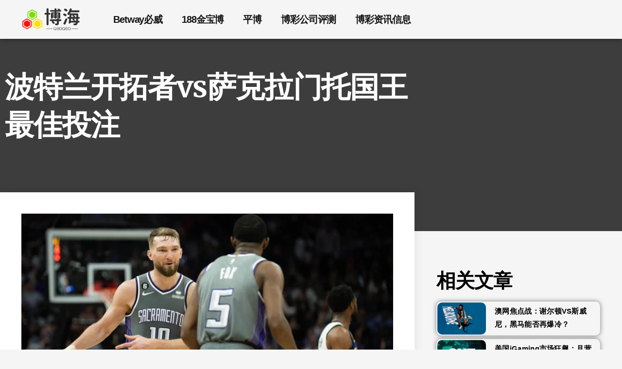

--- FILE ---
content_type: text/html; charset=UTF-8
request_url: https://www.qzdqzd.com/archives/24779
body_size: 17619
content:
<!doctype html>
<html lang="zh-Hans" prefix="og: https://ogp.me/ns#">
<head>
	<meta charset="UTF-8">
	<meta name="viewport" content="width=device-width, initial-scale=1">
	<link rel="profile" href="https://gmpg.org/xfn/11">
	
<!-- Search Engine Optimization by Rank Math - https://rankmath.com/ -->
<title>波特兰开拓者vs萨克拉门托国王最佳投注 &#045; 博海</title>
<meta name="description" content="波特兰开拓者队今晚在莫达中心对阵萨克拉门托国王队。这将是这两支球队本赛季的第三次交锋，他们将在周五再战一场。国王队本赛季大杀四方，在上一次与开拓者的交锋中，他们在主场以133-116获胜......。"/>
<meta name="robots" content="follow, index, max-snippet:-1, max-video-preview:-1, max-image-preview:large"/>
<link rel="canonical" href="https://www.qzdqzd.com/archives/24779" />
<meta property="og:locale" content="zh_CN" />
<meta property="og:type" content="article" />
<meta property="og:title" content="波特兰开拓者vs萨克拉门托国王最佳投注 &#045; 博海" />
<meta property="og:description" content="波特兰开拓者队今晚在莫达中心对阵萨克拉门托国王队。这将是这两支球队本赛季的第三次交锋，他们将在周五再战一场。国王队本赛季大杀四方，在上一次与开拓者的交锋中，他们在主场以133-116获胜......。" />
<meta property="og:url" content="https://www.qzdqzd.com/archives/24779" />
<meta property="og:site_name" content="博海" />
<meta property="article:tag" content="篮球" />
<meta property="article:section" content="博彩新闻" />
<meta property="article:published_time" content="2023-03-29T19:01:14+08:00" />
<meta name="twitter:card" content="summary_large_image" />
<meta name="twitter:title" content="波特兰开拓者vs萨克拉门托国王最佳投注 &#045; 博海" />
<meta name="twitter:description" content="波特兰开拓者队今晚在莫达中心对阵萨克拉门托国王队。这将是这两支球队本赛季的第三次交锋，他们将在周五再战一场。国王队本赛季大杀四方，在上一次与开拓者的交锋中，他们在主场以133-116获胜......。" />
<meta name="twitter:label1" content="Written by" />
<meta name="twitter:data1" content="nibo" />
<meta name="twitter:label2" content="Time to read" />
<meta name="twitter:data2" content="Less than a minute" />
<script type="application/ld+json" class="rank-math-schema">{"@context":"https://schema.org","@graph":[{"@type":["Person","Organization"],"@id":"https://www.qzdqzd.com/#person","name":"\u535a\u6d77","logo":{"@type":"ImageObject","@id":"https://www.qzdqzd.com/#logo","url":"https://www.qzdqzd.com/wp-content/uploads/2021/11/bohai.png","contentUrl":"https://www.qzdqzd.com/wp-content/uploads/2021/11/bohai.png","caption":"\u535a\u6d77","inLanguage":"zh-Hans","width":"432","height":"177"},"image":{"@type":"ImageObject","@id":"https://www.qzdqzd.com/#logo","url":"https://www.qzdqzd.com/wp-content/uploads/2021/11/bohai.png","contentUrl":"https://www.qzdqzd.com/wp-content/uploads/2021/11/bohai.png","caption":"\u535a\u6d77","inLanguage":"zh-Hans","width":"432","height":"177"}},{"@type":"WebSite","@id":"https://www.qzdqzd.com/#website","url":"https://www.qzdqzd.com","name":"\u535a\u6d77","publisher":{"@id":"https://www.qzdqzd.com/#person"},"inLanguage":"zh-Hans"},{"@type":"ImageObject","@id":"https://img.kpepe.com/file/wp-img/2025/09/18/JizM1Po6.webp","url":"https://img.kpepe.com/file/wp-img/2025/09/18/JizM1Po6.webp","width":"200","height":"200","inLanguage":"zh-Hans"},{"@type":"BreadcrumbList","@id":"https://www.qzdqzd.com/archives/24779#breadcrumb","itemListElement":[{"@type":"ListItem","position":"1","item":{"@id":"https://www.qzdqzd.com","name":"\u4e3b\u9801"}},{"@type":"ListItem","position":"2","item":{"@id":"https://www.qzdqzd.com/archives/category/all","name":"\u535a\u5f69\u65b0\u95fb"}},{"@type":"ListItem","position":"3","item":{"@id":"https://www.qzdqzd.com/archives/24779","name":"\u6ce2\u7279\u5170\u5f00\u62d3\u8005vs\u8428\u514b\u62c9\u95e8\u6258\u56fd\u738b\u6700\u4f73\u6295\u6ce8"}}]},{"@type":"WebPage","@id":"https://www.qzdqzd.com/archives/24779#webpage","url":"https://www.qzdqzd.com/archives/24779","name":"\u6ce2\u7279\u5170\u5f00\u62d3\u8005vs\u8428\u514b\u62c9\u95e8\u6258\u56fd\u738b\u6700\u4f73\u6295\u6ce8 &#045; \u535a\u6d77","datePublished":"2023-03-29T19:01:14+08:00","dateModified":"2023-03-29T19:01:14+08:00","isPartOf":{"@id":"https://www.qzdqzd.com/#website"},"primaryImageOfPage":{"@id":"https://img.kpepe.com/file/wp-img/2025/09/18/JizM1Po6.webp"},"inLanguage":"zh-Hans","breadcrumb":{"@id":"https://www.qzdqzd.com/archives/24779#breadcrumb"}},{"@type":"Person","@id":"https://www.qzdqzd.com/author/nibo","name":"nibo","url":"https://www.qzdqzd.com/author/nibo","image":{"@type":"ImageObject","@id":"https://secure.gravatar.com/avatar/d9c16bab3e60de8fe56072a42cb5bdabdb08b02fcb7d105236a5b4b1308f9a68?s=96&amp;d=mm&amp;r=g","url":"https://secure.gravatar.com/avatar/d9c16bab3e60de8fe56072a42cb5bdabdb08b02fcb7d105236a5b4b1308f9a68?s=96&amp;d=mm&amp;r=g","caption":"nibo","inLanguage":"zh-Hans"},"sameAs":["https://www.qzdqzd.com"]},{"@type":"BlogPosting","headline":"\u6ce2\u7279\u5170\u5f00\u62d3\u8005vs\u8428\u514b\u62c9\u95e8\u6258\u56fd\u738b\u6700\u4f73\u6295\u6ce8 &#045; \u535a\u6d77","datePublished":"2023-03-29T19:01:14+08:00","dateModified":"2023-03-29T19:01:14+08:00","articleSection":"\u535a\u5f69\u65b0\u95fb","author":{"@id":"https://www.qzdqzd.com/author/nibo","name":"nibo"},"publisher":{"@id":"https://www.qzdqzd.com/#person"},"description":"\u6ce2\u7279\u5170\u5f00\u62d3\u8005\u961f\u4eca\u665a\u5728\u83ab\u8fbe\u4e2d\u5fc3\u5bf9\u9635\u8428\u514b\u62c9\u95e8\u6258\u56fd\u738b\u961f\u3002\u8fd9\u5c06\u662f\u8fd9\u4e24\u652f\u7403\u961f\u672c\u8d5b\u5b63\u7684\u7b2c\u4e09\u6b21\u4ea4\u950b\uff0c\u4ed6\u4eec\u5c06\u5728\u5468\u4e94\u518d\u6218\u4e00\u573a\u3002\u56fd\u738b\u961f\u672c\u8d5b\u5b63\u5927\u6740\u56db\u65b9\uff0c\u5728\u4e0a\u4e00\u6b21\u4e0e\u5f00\u62d3\u8005\u7684\u4ea4\u950b\u4e2d\uff0c\u4ed6\u4eec\u5728\u4e3b\u573a\u4ee5133-116\u83b7\u80dc......\u3002","name":"\u6ce2\u7279\u5170\u5f00\u62d3\u8005vs\u8428\u514b\u62c9\u95e8\u6258\u56fd\u738b\u6700\u4f73\u6295\u6ce8 &#045; \u535a\u6d77","@id":"https://www.qzdqzd.com/archives/24779#richSnippet","isPartOf":{"@id":"https://www.qzdqzd.com/archives/24779#webpage"},"image":{"@id":"https://img.kpepe.com/file/wp-img/2025/09/18/JizM1Po6.webp"},"inLanguage":"zh-Hans","mainEntityOfPage":{"@id":"https://www.qzdqzd.com/archives/24779#webpage"}}]}</script>
<!-- /Rank Math WordPress SEO plugin -->

<link rel="alternate" type="application/rss+xml" title="博海 &raquo; Feed" href="https://www.qzdqzd.com/feed" />
<link rel="alternate" type="application/rss+xml" title="博海 &raquo; 评论 Feed" href="https://www.qzdqzd.com/comments/feed" />
<link rel="alternate" type="application/rss+xml" title="博海 &raquo; 波特兰开拓者vs萨克拉门托国王最佳投注 评论 Feed" href="https://www.qzdqzd.com/archives/24779/feed" />
<link rel="alternate" title="oEmbed (JSON)" type="application/json+oembed" href="https://www.qzdqzd.com/wp-json/oembed/1.0/embed?url=https%3A%2F%2Fwww.qzdqzd.com%2Farchives%2F24779" />
<link rel="alternate" title="oEmbed (XML)" type="text/xml+oembed" href="https://www.qzdqzd.com/wp-json/oembed/1.0/embed?url=https%3A%2F%2Fwww.qzdqzd.com%2Farchives%2F24779&#038;format=xml" />
<style id='wp-img-auto-sizes-contain-inline-css'>
img:is([sizes=auto i],[sizes^="auto," i]){contain-intrinsic-size:3000px 1500px}
/*# sourceURL=wp-img-auto-sizes-contain-inline-css */
</style>
<style id='wp-emoji-styles-inline-css'>

	img.wp-smiley, img.emoji {
		display: inline !important;
		border: none !important;
		box-shadow: none !important;
		height: 1em !important;
		width: 1em !important;
		margin: 0 0.07em !important;
		vertical-align: -0.1em !important;
		background: none !important;
		padding: 0 !important;
	}
/*# sourceURL=wp-emoji-styles-inline-css */
</style>
<link rel='stylesheet' id='wp-block-library-css' href='https://www.qzdqzd.com/wp-includes/css/dist/block-library/style.min.css?ver=6.9' media='all' />
<style id='global-styles-inline-css'>
:root{--wp--preset--aspect-ratio--square: 1;--wp--preset--aspect-ratio--4-3: 4/3;--wp--preset--aspect-ratio--3-4: 3/4;--wp--preset--aspect-ratio--3-2: 3/2;--wp--preset--aspect-ratio--2-3: 2/3;--wp--preset--aspect-ratio--16-9: 16/9;--wp--preset--aspect-ratio--9-16: 9/16;--wp--preset--color--black: #000000;--wp--preset--color--cyan-bluish-gray: #abb8c3;--wp--preset--color--white: #ffffff;--wp--preset--color--pale-pink: #f78da7;--wp--preset--color--vivid-red: #cf2e2e;--wp--preset--color--luminous-vivid-orange: #ff6900;--wp--preset--color--luminous-vivid-amber: #fcb900;--wp--preset--color--light-green-cyan: #7bdcb5;--wp--preset--color--vivid-green-cyan: #00d084;--wp--preset--color--pale-cyan-blue: #8ed1fc;--wp--preset--color--vivid-cyan-blue: #0693e3;--wp--preset--color--vivid-purple: #9b51e0;--wp--preset--gradient--vivid-cyan-blue-to-vivid-purple: linear-gradient(135deg,rgb(6,147,227) 0%,rgb(155,81,224) 100%);--wp--preset--gradient--light-green-cyan-to-vivid-green-cyan: linear-gradient(135deg,rgb(122,220,180) 0%,rgb(0,208,130) 100%);--wp--preset--gradient--luminous-vivid-amber-to-luminous-vivid-orange: linear-gradient(135deg,rgb(252,185,0) 0%,rgb(255,105,0) 100%);--wp--preset--gradient--luminous-vivid-orange-to-vivid-red: linear-gradient(135deg,rgb(255,105,0) 0%,rgb(207,46,46) 100%);--wp--preset--gradient--very-light-gray-to-cyan-bluish-gray: linear-gradient(135deg,rgb(238,238,238) 0%,rgb(169,184,195) 100%);--wp--preset--gradient--cool-to-warm-spectrum: linear-gradient(135deg,rgb(74,234,220) 0%,rgb(151,120,209) 20%,rgb(207,42,186) 40%,rgb(238,44,130) 60%,rgb(251,105,98) 80%,rgb(254,248,76) 100%);--wp--preset--gradient--blush-light-purple: linear-gradient(135deg,rgb(255,206,236) 0%,rgb(152,150,240) 100%);--wp--preset--gradient--blush-bordeaux: linear-gradient(135deg,rgb(254,205,165) 0%,rgb(254,45,45) 50%,rgb(107,0,62) 100%);--wp--preset--gradient--luminous-dusk: linear-gradient(135deg,rgb(255,203,112) 0%,rgb(199,81,192) 50%,rgb(65,88,208) 100%);--wp--preset--gradient--pale-ocean: linear-gradient(135deg,rgb(255,245,203) 0%,rgb(182,227,212) 50%,rgb(51,167,181) 100%);--wp--preset--gradient--electric-grass: linear-gradient(135deg,rgb(202,248,128) 0%,rgb(113,206,126) 100%);--wp--preset--gradient--midnight: linear-gradient(135deg,rgb(2,3,129) 0%,rgb(40,116,252) 100%);--wp--preset--font-size--small: 13px;--wp--preset--font-size--medium: 20px;--wp--preset--font-size--large: 36px;--wp--preset--font-size--x-large: 42px;--wp--preset--spacing--20: 0.44rem;--wp--preset--spacing--30: 0.67rem;--wp--preset--spacing--40: 1rem;--wp--preset--spacing--50: 1.5rem;--wp--preset--spacing--60: 2.25rem;--wp--preset--spacing--70: 3.38rem;--wp--preset--spacing--80: 5.06rem;--wp--preset--shadow--natural: 6px 6px 9px rgba(0, 0, 0, 0.2);--wp--preset--shadow--deep: 12px 12px 50px rgba(0, 0, 0, 0.4);--wp--preset--shadow--sharp: 6px 6px 0px rgba(0, 0, 0, 0.2);--wp--preset--shadow--outlined: 6px 6px 0px -3px rgb(255, 255, 255), 6px 6px rgb(0, 0, 0);--wp--preset--shadow--crisp: 6px 6px 0px rgb(0, 0, 0);}:root { --wp--style--global--content-size: 800px;--wp--style--global--wide-size: 1200px; }:where(body) { margin: 0; }.wp-site-blocks > .alignleft { float: left; margin-right: 2em; }.wp-site-blocks > .alignright { float: right; margin-left: 2em; }.wp-site-blocks > .aligncenter { justify-content: center; margin-left: auto; margin-right: auto; }:where(.wp-site-blocks) > * { margin-block-start: 24px; margin-block-end: 0; }:where(.wp-site-blocks) > :first-child { margin-block-start: 0; }:where(.wp-site-blocks) > :last-child { margin-block-end: 0; }:root { --wp--style--block-gap: 24px; }:root :where(.is-layout-flow) > :first-child{margin-block-start: 0;}:root :where(.is-layout-flow) > :last-child{margin-block-end: 0;}:root :where(.is-layout-flow) > *{margin-block-start: 24px;margin-block-end: 0;}:root :where(.is-layout-constrained) > :first-child{margin-block-start: 0;}:root :where(.is-layout-constrained) > :last-child{margin-block-end: 0;}:root :where(.is-layout-constrained) > *{margin-block-start: 24px;margin-block-end: 0;}:root :where(.is-layout-flex){gap: 24px;}:root :where(.is-layout-grid){gap: 24px;}.is-layout-flow > .alignleft{float: left;margin-inline-start: 0;margin-inline-end: 2em;}.is-layout-flow > .alignright{float: right;margin-inline-start: 2em;margin-inline-end: 0;}.is-layout-flow > .aligncenter{margin-left: auto !important;margin-right: auto !important;}.is-layout-constrained > .alignleft{float: left;margin-inline-start: 0;margin-inline-end: 2em;}.is-layout-constrained > .alignright{float: right;margin-inline-start: 2em;margin-inline-end: 0;}.is-layout-constrained > .aligncenter{margin-left: auto !important;margin-right: auto !important;}.is-layout-constrained > :where(:not(.alignleft):not(.alignright):not(.alignfull)){max-width: var(--wp--style--global--content-size);margin-left: auto !important;margin-right: auto !important;}.is-layout-constrained > .alignwide{max-width: var(--wp--style--global--wide-size);}body .is-layout-flex{display: flex;}.is-layout-flex{flex-wrap: wrap;align-items: center;}.is-layout-flex > :is(*, div){margin: 0;}body .is-layout-grid{display: grid;}.is-layout-grid > :is(*, div){margin: 0;}body{padding-top: 0px;padding-right: 0px;padding-bottom: 0px;padding-left: 0px;}a:where(:not(.wp-element-button)){text-decoration: underline;}:root :where(.wp-element-button, .wp-block-button__link){background-color: #32373c;border-width: 0;color: #fff;font-family: inherit;font-size: inherit;font-style: inherit;font-weight: inherit;letter-spacing: inherit;line-height: inherit;padding-top: calc(0.667em + 2px);padding-right: calc(1.333em + 2px);padding-bottom: calc(0.667em + 2px);padding-left: calc(1.333em + 2px);text-decoration: none;text-transform: inherit;}.has-black-color{color: var(--wp--preset--color--black) !important;}.has-cyan-bluish-gray-color{color: var(--wp--preset--color--cyan-bluish-gray) !important;}.has-white-color{color: var(--wp--preset--color--white) !important;}.has-pale-pink-color{color: var(--wp--preset--color--pale-pink) !important;}.has-vivid-red-color{color: var(--wp--preset--color--vivid-red) !important;}.has-luminous-vivid-orange-color{color: var(--wp--preset--color--luminous-vivid-orange) !important;}.has-luminous-vivid-amber-color{color: var(--wp--preset--color--luminous-vivid-amber) !important;}.has-light-green-cyan-color{color: var(--wp--preset--color--light-green-cyan) !important;}.has-vivid-green-cyan-color{color: var(--wp--preset--color--vivid-green-cyan) !important;}.has-pale-cyan-blue-color{color: var(--wp--preset--color--pale-cyan-blue) !important;}.has-vivid-cyan-blue-color{color: var(--wp--preset--color--vivid-cyan-blue) !important;}.has-vivid-purple-color{color: var(--wp--preset--color--vivid-purple) !important;}.has-black-background-color{background-color: var(--wp--preset--color--black) !important;}.has-cyan-bluish-gray-background-color{background-color: var(--wp--preset--color--cyan-bluish-gray) !important;}.has-white-background-color{background-color: var(--wp--preset--color--white) !important;}.has-pale-pink-background-color{background-color: var(--wp--preset--color--pale-pink) !important;}.has-vivid-red-background-color{background-color: var(--wp--preset--color--vivid-red) !important;}.has-luminous-vivid-orange-background-color{background-color: var(--wp--preset--color--luminous-vivid-orange) !important;}.has-luminous-vivid-amber-background-color{background-color: var(--wp--preset--color--luminous-vivid-amber) !important;}.has-light-green-cyan-background-color{background-color: var(--wp--preset--color--light-green-cyan) !important;}.has-vivid-green-cyan-background-color{background-color: var(--wp--preset--color--vivid-green-cyan) !important;}.has-pale-cyan-blue-background-color{background-color: var(--wp--preset--color--pale-cyan-blue) !important;}.has-vivid-cyan-blue-background-color{background-color: var(--wp--preset--color--vivid-cyan-blue) !important;}.has-vivid-purple-background-color{background-color: var(--wp--preset--color--vivid-purple) !important;}.has-black-border-color{border-color: var(--wp--preset--color--black) !important;}.has-cyan-bluish-gray-border-color{border-color: var(--wp--preset--color--cyan-bluish-gray) !important;}.has-white-border-color{border-color: var(--wp--preset--color--white) !important;}.has-pale-pink-border-color{border-color: var(--wp--preset--color--pale-pink) !important;}.has-vivid-red-border-color{border-color: var(--wp--preset--color--vivid-red) !important;}.has-luminous-vivid-orange-border-color{border-color: var(--wp--preset--color--luminous-vivid-orange) !important;}.has-luminous-vivid-amber-border-color{border-color: var(--wp--preset--color--luminous-vivid-amber) !important;}.has-light-green-cyan-border-color{border-color: var(--wp--preset--color--light-green-cyan) !important;}.has-vivid-green-cyan-border-color{border-color: var(--wp--preset--color--vivid-green-cyan) !important;}.has-pale-cyan-blue-border-color{border-color: var(--wp--preset--color--pale-cyan-blue) !important;}.has-vivid-cyan-blue-border-color{border-color: var(--wp--preset--color--vivid-cyan-blue) !important;}.has-vivid-purple-border-color{border-color: var(--wp--preset--color--vivid-purple) !important;}.has-vivid-cyan-blue-to-vivid-purple-gradient-background{background: var(--wp--preset--gradient--vivid-cyan-blue-to-vivid-purple) !important;}.has-light-green-cyan-to-vivid-green-cyan-gradient-background{background: var(--wp--preset--gradient--light-green-cyan-to-vivid-green-cyan) !important;}.has-luminous-vivid-amber-to-luminous-vivid-orange-gradient-background{background: var(--wp--preset--gradient--luminous-vivid-amber-to-luminous-vivid-orange) !important;}.has-luminous-vivid-orange-to-vivid-red-gradient-background{background: var(--wp--preset--gradient--luminous-vivid-orange-to-vivid-red) !important;}.has-very-light-gray-to-cyan-bluish-gray-gradient-background{background: var(--wp--preset--gradient--very-light-gray-to-cyan-bluish-gray) !important;}.has-cool-to-warm-spectrum-gradient-background{background: var(--wp--preset--gradient--cool-to-warm-spectrum) !important;}.has-blush-light-purple-gradient-background{background: var(--wp--preset--gradient--blush-light-purple) !important;}.has-blush-bordeaux-gradient-background{background: var(--wp--preset--gradient--blush-bordeaux) !important;}.has-luminous-dusk-gradient-background{background: var(--wp--preset--gradient--luminous-dusk) !important;}.has-pale-ocean-gradient-background{background: var(--wp--preset--gradient--pale-ocean) !important;}.has-electric-grass-gradient-background{background: var(--wp--preset--gradient--electric-grass) !important;}.has-midnight-gradient-background{background: var(--wp--preset--gradient--midnight) !important;}.has-small-font-size{font-size: var(--wp--preset--font-size--small) !important;}.has-medium-font-size{font-size: var(--wp--preset--font-size--medium) !important;}.has-large-font-size{font-size: var(--wp--preset--font-size--large) !important;}.has-x-large-font-size{font-size: var(--wp--preset--font-size--x-large) !important;}
:root :where(.wp-block-pullquote){font-size: 1.5em;line-height: 1.6;}
/*# sourceURL=global-styles-inline-css */
</style>
<link rel='stylesheet' id='hello-elementor-css' href='https://www.qzdqzd.com/wp-content/themes/hello-elementor/assets/css/reset.css?ver=3.4.5' media='all' />
<link rel='stylesheet' id='hello-elementor-theme-style-css' href='https://www.qzdqzd.com/wp-content/themes/hello-elementor/assets/css/theme.css?ver=3.4.5' media='all' />
<link rel='stylesheet' id='hello-elementor-header-footer-css' href='https://www.qzdqzd.com/wp-content/themes/hello-elementor/assets/css/header-footer.css?ver=3.4.5' media='all' />
<link rel='stylesheet' id='elementor-frontend-css' href='https://www.qzdqzd.com/wp-content/plugins/elementor/assets/css/frontend.min.css?ver=3.34.1' media='all' />
<link rel='stylesheet' id='elementor-post-5-css' href='https://www.qzdqzd.com/wp-content/uploads/elementor/css/post-5.css?ver=1768626786' media='all' />
<link rel='stylesheet' id='widget-image-css' href='https://www.qzdqzd.com/wp-content/plugins/elementor/assets/css/widget-image.min.css?ver=3.34.1' media='all' />
<link rel='stylesheet' id='widget-nav-menu-css' href='https://www.qzdqzd.com/wp-content/plugins/elementor-pro/assets/css/widget-nav-menu.min.css?ver=3.34.0' media='all' />
<link rel='stylesheet' id='e-motion-fx-css' href='https://www.qzdqzd.com/wp-content/plugins/elementor-pro/assets/css/modules/motion-fx.min.css?ver=3.34.0' media='all' />
<link rel='stylesheet' id='widget-heading-css' href='https://www.qzdqzd.com/wp-content/plugins/elementor/assets/css/widget-heading.min.css?ver=3.34.1' media='all' />
<link rel='stylesheet' id='widget-post-info-css' href='https://www.qzdqzd.com/wp-content/plugins/elementor-pro/assets/css/widget-post-info.min.css?ver=3.34.0' media='all' />
<link rel='stylesheet' id='widget-icon-list-css' href='https://www.qzdqzd.com/wp-content/plugins/elementor/assets/css/widget-icon-list.min.css?ver=3.34.1' media='all' />
<link rel='stylesheet' id='elementor-icons-shared-0-css' href='https://www.qzdqzd.com/wp-content/plugins/elementor/assets/lib/font-awesome/css/fontawesome.min.css?ver=5.15.3' media='all' />
<link rel='stylesheet' id='elementor-icons-fa-regular-css' href='https://www.qzdqzd.com/wp-content/plugins/elementor/assets/lib/font-awesome/css/regular.min.css?ver=5.15.3' media='all' />
<link rel='stylesheet' id='elementor-icons-fa-solid-css' href='https://www.qzdqzd.com/wp-content/plugins/elementor/assets/lib/font-awesome/css/solid.min.css?ver=5.15.3' media='all' />
<link rel='stylesheet' id='widget-posts-css' href='https://www.qzdqzd.com/wp-content/plugins/elementor-pro/assets/css/widget-posts.min.css?ver=3.34.0' media='all' />
<link rel='stylesheet' id='elementor-icons-css' href='https://www.qzdqzd.com/wp-content/plugins/elementor/assets/lib/eicons/css/elementor-icons.min.css?ver=5.45.0' media='all' />
<link rel='stylesheet' id='elementor-post-1647-css' href='https://www.qzdqzd.com/wp-content/uploads/elementor/css/post-1647.css?ver=1768626786' media='all' />
<link rel='stylesheet' id='elementor-post-1643-css' href='https://www.qzdqzd.com/wp-content/uploads/elementor/css/post-1643.css?ver=1768626786' media='all' />
<link rel='stylesheet' id='elementor-post-1571-css' href='https://www.qzdqzd.com/wp-content/uploads/elementor/css/post-1571.css?ver=1768626828' media='all' />
<link rel='stylesheet' id='elementor-gf-local-merriweather-css' href='https://www.qzdqzd.com/wp-content/uploads/elementor/google-fonts/css/merriweather.css?ver=1752994744' media='all' />
<script src="https://www.qzdqzd.com/wp-includes/js/jquery/jquery.min.js?ver=3.7.1" id="jquery-core-js"></script>
<script src="https://www.qzdqzd.com/wp-includes/js/jquery/jquery-migrate.min.js?ver=3.4.1" id="jquery-migrate-js"></script>
<link rel="https://api.w.org/" href="https://www.qzdqzd.com/wp-json/" /><link rel="alternate" title="JSON" type="application/json" href="https://www.qzdqzd.com/wp-json/wp/v2/posts/24779" /><link rel="EditURI" type="application/rsd+xml" title="RSD" href="https://www.qzdqzd.com/xmlrpc.php?rsd" />
<meta name="generator" content="WordPress 6.9" />
<link rel='shortlink' href='https://www.qzdqzd.com/?p=24779' />
<!-- FIFU:meta:begin:image -->
<meta property="og:image" content="https://img.kpepe.com/file/wp-img/2025/09/18/JizM1Po6.webp" />
<!-- FIFU:meta:end:image --><!-- FIFU:meta:begin:twitter -->
<meta name="twitter:card" content="summary_large_image" />
<meta name="twitter:title" content="波特兰开拓者vs萨克拉门托国王最佳投注" />
<meta name="twitter:description" content="波特兰开拓者队今晚在莫达中心对阵萨克拉门托国王队。这将是这两支球队本赛季的第三次交锋，他们将在周五再战一场。国王队本赛季大杀四方，在上一次与开拓者的交锋中，他们在主场以133-116获胜......。" />
<meta name="twitter:image" content="https://img.kpepe.com/file/wp-img/2025/09/18/JizM1Po6.webp" />
<!-- FIFU:meta:end:twitter -->			<style>
				.e-con.e-parent:nth-of-type(n+4):not(.e-lazyloaded):not(.e-no-lazyload),
				.e-con.e-parent:nth-of-type(n+4):not(.e-lazyloaded):not(.e-no-lazyload) * {
					background-image: none !important;
				}
				@media screen and (max-height: 1024px) {
					.e-con.e-parent:nth-of-type(n+3):not(.e-lazyloaded):not(.e-no-lazyload),
					.e-con.e-parent:nth-of-type(n+3):not(.e-lazyloaded):not(.e-no-lazyload) * {
						background-image: none !important;
					}
				}
				@media screen and (max-height: 640px) {
					.e-con.e-parent:nth-of-type(n+2):not(.e-lazyloaded):not(.e-no-lazyload),
					.e-con.e-parent:nth-of-type(n+2):not(.e-lazyloaded):not(.e-no-lazyload) * {
						background-image: none !important;
					}
				}
			</style>
			<link rel="icon" href="https://www.qzdqzd.com/wp-content/uploads/2021/11/bohai-fv-removebg-preview.png" sizes="32x32" />
<link rel="icon" href="https://www.qzdqzd.com/wp-content/uploads/2021/11/bohai-fv-removebg-preview.png" sizes="192x192" />
<link rel="apple-touch-icon" href="https://www.qzdqzd.com/wp-content/uploads/2021/11/bohai-fv-removebg-preview.png" />
<meta name="msapplication-TileImage" content="https://www.qzdqzd.com/wp-content/uploads/2021/11/bohai-fv-removebg-preview.png" />

<!-- FIFU:jsonld:begin -->
<script type="application/ld+json">{"@context":"https://schema.org","@graph":[{"@type":"ImageObject","@id":"https://img.kpepe.com/file/wp-img/2025/09/18/JizM1Po6.webp","url":"https://img.kpepe.com/file/wp-img/2025/09/18/JizM1Po6.webp","contentUrl":"https://img.kpepe.com/file/wp-img/2025/09/18/JizM1Po6.webp","mainEntityOfPage":"https://www.qzdqzd.com/archives/24779"}]}</script>
<!-- FIFU:jsonld:end -->
<link rel="preload" as="image" href="https://img.kpepe.com/file/wp-img/2025/09/18/JizM1Po6.webp"><link rel="preload" as="image" href="https://img3.538466.com/img/qzdqzd/2026/01/22/1769034856582395453.jpg"><link rel="preload" as="image" href="https://img3.538466.com/img/qzdqzd/2026/01/22/1769034847732305089.jpg"><link rel="preload" as="image" href="https://img.kpepe.com/file/images/2025/09/19/1758264325383_image.png"><link rel="preload" as="image" href="https://img.kpepe.com/file/images/2025/09/19/1758264403886_image.png"><link rel="preload" as="image" href="https://img3.538466.com/img/qzdqzd/2026/01/22/1769034838691293036.jpg"><link rel="preload" as="image" href="https://img3.538466.com/img/qzdqzd/2026/01/22/1769034769038376475.jpg"></head>







<body class="wp-singular post-template-default single single-post postid-24779 single-format-standard wp-custom-logo wp-embed-responsive wp-theme-hello-elementor hello-elementor-default elementor-default elementor-kit-5 elementor-page-1571">


<a class="skip-link screen-reader-text" href="#content">跳到内容</a>

		<header data-elementor-type="header" data-elementor-id="1647" class="elementor elementor-1647 elementor-location-header" data-elementor-post-type="elementor_library">
					<section class="elementor-section elementor-top-section elementor-element elementor-element-2659970d elementor-section-height-min-height elementor-section-content-middle elementor-section-boxed elementor-section-height-default elementor-section-items-middle" data-id="2659970d" data-element_type="section" data-settings="{&quot;background_background&quot;:&quot;classic&quot;,&quot;background_motion_fx_motion_fx_scrolling&quot;:&quot;yes&quot;,&quot;background_motion_fx_devices&quot;:[&quot;desktop&quot;,&quot;tablet&quot;,&quot;mobile&quot;]}">
							<div class="elementor-background-overlay"></div>
							<div class="elementor-container elementor-column-gap-no">
					<div class="elementor-column elementor-col-33 elementor-top-column elementor-element elementor-element-1d92d2" data-id="1d92d2" data-element_type="column">
			<div class="elementor-widget-wrap elementor-element-populated">
						<div class="elementor-element elementor-element-4af39d30 elementor-widget elementor-widget-theme-site-logo elementor-widget-image" data-id="4af39d30" data-element_type="widget" data-widget_type="theme-site-logo.default">
				<div class="elementor-widget-container">
											<a href="https://www.qzdqzd.com">
			<img fetchpriority="high" width="432" height="177" src="https://www.qzdqzd.com/wp-content/uploads/2021/11/bohai-removebg-preview.png" class="attachment-full size-full wp-image-2148" alt="博彩新闻，博彩资讯，博彩公司动态" srcset="https://www.qzdqzd.com/wp-content/uploads/2021/11/bohai-removebg-preview.png 432w, https://www.qzdqzd.com/wp-content/uploads/2021/11/bohai-removebg-preview-300x123.png 300w" sizes="(max-width: 432px) 100vw, 432px" />				</a>
											</div>
				</div>
					</div>
		</div>
				<div class="elementor-column elementor-col-66 elementor-top-column elementor-element elementor-element-15a2e0b2" data-id="15a2e0b2" data-element_type="column">
			<div class="elementor-widget-wrap elementor-element-populated">
						<div class="elementor-element elementor-element-ed63146 elementor-nav-menu--dropdown-tablet elementor-nav-menu__text-align-aside elementor-nav-menu--toggle elementor-nav-menu--burger elementor-widget elementor-widget-nav-menu" data-id="ed63146" data-element_type="widget" data-settings="{&quot;layout&quot;:&quot;horizontal&quot;,&quot;submenu_icon&quot;:{&quot;value&quot;:&quot;&lt;i class=\&quot;fas fa-caret-down\&quot; aria-hidden=\&quot;true\&quot;&gt;&lt;\/i&gt;&quot;,&quot;library&quot;:&quot;fa-solid&quot;},&quot;toggle&quot;:&quot;burger&quot;}" data-widget_type="nav-menu.default">
				<div class="elementor-widget-container">
								<nav aria-label="Menu" class="elementor-nav-menu--main elementor-nav-menu__container elementor-nav-menu--layout-horizontal e--pointer-background e--animation-fade">
				<ul id="menu-1-ed63146" class="elementor-nav-menu"><li class="menu-item menu-item-type-post_type menu-item-object-page menu-item-26354"><a href="https://www.qzdqzd.com/info-betway" class="elementor-item">Betway必威</a></li>
<li class="menu-item menu-item-type-post_type menu-item-object-page menu-item-1736"><a href="https://www.qzdqzd.com/info-188bet" class="elementor-item">188金宝博</a></li>
<li class="menu-item menu-item-type-post_type menu-item-object-page menu-item-1737"><a href="https://www.qzdqzd.com/info-pinnacle" class="elementor-item">平博</a></li>
<li class="menu-item menu-item-type-post_type menu-item-object-page menu-item-1733"><a href="https://www.qzdqzd.com/rank" class="elementor-item">博彩公司评测</a></li>
<li class="menu-item menu-item-type-custom menu-item-object-custom menu-item-26355"><a href="/author/nibo" class="elementor-item">博彩资讯信息</a></li>
</ul>			</nav>
					<div class="elementor-menu-toggle" role="button" tabindex="0" aria-label="Menu Toggle" aria-expanded="false">
			<i aria-hidden="true" role="presentation" class="elementor-menu-toggle__icon--open eicon-menu-bar"></i><i aria-hidden="true" role="presentation" class="elementor-menu-toggle__icon--close eicon-close"></i>		</div>
					<nav class="elementor-nav-menu--dropdown elementor-nav-menu__container" aria-hidden="true">
				<ul id="menu-2-ed63146" class="elementor-nav-menu"><li class="menu-item menu-item-type-post_type menu-item-object-page menu-item-26354"><a href="https://www.qzdqzd.com/info-betway" class="elementor-item" tabindex="-1">Betway必威</a></li>
<li class="menu-item menu-item-type-post_type menu-item-object-page menu-item-1736"><a href="https://www.qzdqzd.com/info-188bet" class="elementor-item" tabindex="-1">188金宝博</a></li>
<li class="menu-item menu-item-type-post_type menu-item-object-page menu-item-1737"><a href="https://www.qzdqzd.com/info-pinnacle" class="elementor-item" tabindex="-1">平博</a></li>
<li class="menu-item menu-item-type-post_type menu-item-object-page menu-item-1733"><a href="https://www.qzdqzd.com/rank" class="elementor-item" tabindex="-1">博彩公司评测</a></li>
<li class="menu-item menu-item-type-custom menu-item-object-custom menu-item-26355"><a href="/author/nibo" class="elementor-item" tabindex="-1">博彩资讯信息</a></li>
</ul>			</nav>
						</div>
				</div>
					</div>
		</div>
					</div>
		</section>
				</header>
				<div data-elementor-type="single-post" data-elementor-id="1571" class="elementor elementor-1571 elementor-location-single post-24779 post type-post status-publish format-standard has-post-thumbnail hentry category-all tag-593" data-elementor-post-type="elementor_library">
					<section class="elementor-section elementor-top-section elementor-element elementor-element-3f964c14 elementor-section-boxed elementor-section-height-default elementor-section-height-default" data-id="3f964c14" data-element_type="section" data-settings="{&quot;background_background&quot;:&quot;classic&quot;}">
						<div class="elementor-container elementor-column-gap-default">
					<div class="elementor-column elementor-col-100 elementor-top-column elementor-element elementor-element-77173774" data-id="77173774" data-element_type="column">
			<div class="elementor-widget-wrap elementor-element-populated">
						<div class="elementor-element elementor-element-742c19b7 elementor-widget elementor-widget-theme-post-title elementor-page-title elementor-widget-heading" data-id="742c19b7" data-element_type="widget" data-widget_type="theme-post-title.default">
				<div class="elementor-widget-container">
					<h1 class="elementor-heading-title elementor-size-default">波特兰开拓者vs萨克拉门托国王最佳投注</h1>				</div>
				</div>
					</div>
		</div>
					</div>
		</section>
				<section class="elementor-section elementor-top-section elementor-element elementor-element-10c2985c elementor-section-boxed elementor-section-height-default elementor-section-height-default" data-id="10c2985c" data-element_type="section">
						<div class="elementor-container elementor-column-gap-default">
					<div class="elementor-column elementor-col-66 elementor-top-column elementor-element elementor-element-2a3bc276" data-id="2a3bc276" data-element_type="column" data-settings="{&quot;background_background&quot;:&quot;classic&quot;}">
			<div class="elementor-widget-wrap elementor-element-populated">
						<div class="elementor-element elementor-element-4979047f elementor-widget elementor-widget-theme-post-featured-image elementor-widget-image" data-id="4979047f" data-element_type="widget" data-widget_type="theme-post-featured-image.default">
				<div class="elementor-widget-container">
															<img post-id="24779" fifu-featured="1" width="1024" height="1024" src="https://img.kpepe.com/file/wp-img/2025/09/18/JizM1Po6.webp" class="attachment-large size-large wp-image-48747" alt="波特兰开拓者vs萨克拉门托国王最佳投注" title="波特兰开拓者vs萨克拉门托国王最佳投注" />															</div>
				</div>
				<div class="elementor-element elementor-element-453d723 elementor-widget elementor-widget-post-info" data-id="453d723" data-element_type="widget" data-widget_type="post-info.default">
				<div class="elementor-widget-container">
							<ul class="elementor-inline-items elementor-icon-list-items elementor-post-info">
								<li class="elementor-icon-list-item elementor-repeater-item-5e226a2 elementor-inline-item" itemprop="datePublished">
						<a href="https://www.qzdqzd.com/archives/date/2023/03/29">
											<span class="elementor-icon-list-icon">
								<i aria-hidden="true" class="fas fa-calendar"></i>							</span>
									<span class="elementor-icon-list-text elementor-post-info__item elementor-post-info__item--type-date">
										<time>2023-03-29</time>					</span>
									</a>
				</li>
				<li class="elementor-icon-list-item elementor-repeater-item-9f48bd9 elementor-inline-item">
										<span class="elementor-icon-list-icon">
								<i aria-hidden="true" class="far fa-clock"></i>							</span>
									<span class="elementor-icon-list-text elementor-post-info__item elementor-post-info__item--type-time">
										<time>7:01 下午</time>					</span>
								</li>
				<li class="elementor-icon-list-item elementor-repeater-item-f21f4e6 elementor-inline-item" itemprop="about">
										<span class="elementor-icon-list-icon">
								<i aria-hidden="true" class="fas fa-tags"></i>							</span>
									<span class="elementor-icon-list-text elementor-post-info__item elementor-post-info__item--type-terms">
										<span class="elementor-post-info__terms-list">
				<a href="https://www.qzdqzd.com/archives/tag/%e7%af%ae%e7%90%83" class="elementor-post-info__terms-list-item">篮球</a>				</span>
					</span>
								</li>
				</ul>
						</div>
				</div>
				<div class="elementor-element elementor-element-2da2cc97 elementor-widget elementor-widget-theme-post-content" data-id="2da2cc97" data-element_type="widget" data-widget_type="theme-post-content.default">
				<div class="elementor-widget-container">
					<p>波特兰开拓者队今晚在莫达中心对阵萨克拉门托国王队。这将是这两支球队本赛季的第三次交锋，他们将在周五再战一场。国王队本赛季大杀四方，在上一次与开拓者的交锋中，他们在主场以133-116获胜&#8230;&#8230;</p><p>但是，在波特兰寒冷的雨夜，他们能做到吗？</p><p>在这篇文章中：</p><div style="width: 100%; max-width: 1200px; min-width: 280px; box-sizing: border-box; border: 1px solid #e0e0e0; border-radius: 10px; padding: 16px; font-family: Arial, sans-serif; box-shadow: 0 2px 8px rgba(0,0,0,0.1); background-color: #fff; flex: 0 0 80%;">
<div style="display: flex; align-items: center; flex-wrap: wrap; margin-bottom: 10px;">
<div style="width: 24px; height: 24px; background-color: #001641; color: white; border-radius: 50%; display: flex; align-items: center; justify-content: center; font-weight: bold; margin-right: 10px;">A+</div>
<img decoding="async" src="https://img.kpepe.com/file/images/logos/1757769243718_Pinnacle-logo-1.png" alt="平博" style="width: 130px; height: 50px; margin-right: 8px;" title="波特兰开拓者vs萨克拉门托国王最佳投注">
<div>
<div style="font-weight: bold; color: #003366;">Pinnacle(平博)</div>
<div style="font-size: 16px; color: #555;">赔率高，不限制盈利玩家，全球声誉有良好。优惠码WEL888，新会员专享22%红利，使用<a style="pointer-events:auto;" tabindex="-1" href="https://www.pingbo.la" target="_blank" rel="nofollow noopener"><strong> pingbo.la </strong></a>访问。</div>
</div>
</div>
<div style="text-align: center; margin: 16px 0;">
 <a href="https://www.1mdk.com/pinnacle" rel="nofollow noopener" style="background-color: #ffb600; color: white; text-decoration: none; padding: 12px 24px; border-radius: 24px; font-weight: bold; display: inline-block;" target="_blank">访问平博</a></div>
<div style="display: flex; justify-content: space-between; flex-wrap: wrap; font-size: 14px;">
 <a href="https://www.tpnpn.com/info-pinnacle" target="_blank" style="color: #003366; text-decoration: underline;" rel="noopener">平博介绍</a></div>
</div><ul class="wp-block-list"><li>波特兰开拓者vs萨克拉门托国王前瞻</li><li>波特兰开拓者VS萨克拉门托国王最佳投注</li></ul><p>3月30日，星期四。03:00（英国时间）</p><p>我说是的。波特兰开拓者队多年来一直是个烂摊子，不知道该怎么处理这支球队，而且基本上把达米安-利拉德的黄金时期浪费在令人沮丧的季后赛尝试上。那一年，他们确实进入了会议决赛，但被勇士队横扫，从来没有超过第一轮。他们去年没有进入季后赛，今年也不会这样做。</p><p>开拓者队以32胜43负的战绩排在西部第13位，在过去的10场比赛中1胜9负。但是，最让查恩西-比卢普斯头疼的是他们的伤病情况。他们的伤病报告看起来像一份婚礼宾客名单，有8名球员被列入今晚的名单。利拉德赛季报销，西蒙斯、努尔基奇和格兰特可能在月底复出，温斯洛和巴吉继续缺席，而特伦顿-沃特福德和卡姆-雷迪什则值得怀疑。</p><p>开拓者已经有很多问题了，他们是NBA中防守最差的球队之一，排名第27位，每场可以得到116.3分。在过去的10场比赛中，这个数字已经增加到120.9，由于他们所有的伤病问题，我不认为他们能够反弹回来。好消息是，今晚他们的对手是一支对打防守兴趣不大的球队，所以他们至少应该能够达到110分。</p><p>另一方面，萨克拉门托国王队，本赛季一直在大杀四方。他们以45胜30负的战绩在西部排名第三，而且是对阵差价最大的球队之一，他们64%的客场比赛都能覆盖。他们即使在客场也有很好的表现，因为他们拥有22-14的记录，是联盟中第四好的球队。他们刚刚在主场以115-119不敌明尼苏达森林狼，但他们是那种能够迅速反弹的球队，这是一个完美的机会。</p><div style="width: 100%; max-width: 1200px; min-width: 280px; box-sizing: border-box; border: 1px solid #e0e0e0; border-radius: 10px; padding: 16px; font-family: Arial, sans-serif; box-shadow: 0 2px 8px rgba(0,0,0,0.1); background-color: #fff; flex: 0 0 80%;">
<div style="display: flex; align-items: center; flex-wrap: wrap; margin-bottom: 10px;">
<div style="width: 24px; height: 24px; background-color: #001641; color: white; border-radius: 50%; display: flex; align-items: center; justify-content: center; font-weight: bold; margin-right: 10px;">A+</div>
<div style="margin-right: 8px;">
 <img decoding="async" src="https://img.kpepe.com/file/images/logos/1757769240276_betway-removebg-preview.png" alt="(Betway)必威-信誉博彩公司评级" style="width: 130px; height: 50px;" title="波特兰开拓者vs萨克拉门托国王最佳投注"></div>
<div>
<div style="font-weight: bold; color: #003366;">必威(Betway)</div>
<div style="font-size: 16px; color: #555;">欧洲顶级博彩公司，客户超200万，英超赞助商。使用<a style="pointer-events:auto;" tabindex="-1" href="https://www.biwei.la" target="_blank" rel="nofollow noopener"><strong> biwei.la </strong></a>访问。</div>
</div>
</div>
<div style="text-align: center; margin: 16px 0;">
 <a href="https://www.1mdk.com/betway" target="_blank" rel="nofollow noopener" style="background-color: #ffb600; color: white; text-decoration: none; padding: 12px 24px; border-radius: 24px; font-weight: bold; display: inline-block;">访问必威(Betway)</a></div>
<div style="display: flex; justify-content: space-between; flex-wrap: wrap; font-size: 14px;">
 <a href="https://www.tpnpn.com/info-betway" target="_blank" style="color: #003366; text-decoration: underline;" rel="noopener">必威(Betway)介绍</a></div>
</div><p>但是金氏兄弟并没有因为他们出色的防守而获得第三种子，没有，先生。事实上，他们几乎和开拓者队一样糟糕。迈克-布朗的球队在防守评级中排名第26位，每场比赛允许得到118.5分。在过去的10场比赛中，这个数字已经上升到了120，可以说，他们今晚不会在这里进行任何防守。</p><p>这给我们带来了今晚的最佳赌注。国王队上次面对开拓者时得了133分，很容易就超过了234分的总分线。但他们能否在寒冷的雨天做到&#8230;&#8230;好吧，我不说了。</p><p>这两方都没有摆弄过打防守的黑暗魔法，我也不指望他们今晚能开始。尽管缺少很多球员，但开拓者仍然是一支篮球队，我认为要求他们在面对每场比赛允许120分的球队时得到一些分数并不是不合理的，无论对手是谁。很多博彩公司仍然保持沉默，但我在1xBet看到235.5的总分线，我正在趁热打铁。</p><ul class="wp-block-list"><li>选择： 大于235.5</li><li>最佳赔率：1.93（1xBet）。</li><li>赌注： 7/10</li></ul><p>赔率截至2023年3月29日上午11:00。赔率现在可能有所不同。</p><div style="width: 100%; max-width: 1200px; min-width: 280px; box-sizing: border-box; border: 1px solid #e0e0e0; border-radius: 10px; padding: 16px; font-family: Arial, sans-serif; box-shadow: 0 2px 8px rgba(0,0,0,0.1); background-color: #fff; flex: 0 0 80%;">
<div style="display: flex; align-items: center; flex-wrap: wrap; margin-bottom: 10px;">
<div style="width: 24px; height: 24px; background-color: #001641; color: white; border-radius: 50%; display: flex; align-items: center; justify-content: center; font-weight: bold; margin-right: 10px;">A+</div>
<img decoding="async" src="https://img.kpepe.com/file/images/logos/1757769236710_188-logo-removebg-preview.png" alt="188金宝博-信誉博彩公司评级" style="width: 130px; height: 50px; margin-right: 8px;" title="波特兰开拓者vs萨克拉门托国王最佳投注">
<div>
<div style="font-weight: bold; color: #003366;">188BET(金宝博)</div>
<div style="font-size: 16px; color: #555;">持英国博彩牌照，F1顶级赞助商，“小金体育” 唯一直营。注册送1288元首存红利，使用<a style="pointer-events:auto;" tabindex="-1" href="https://www.taptap.la" target="_blank" rel="nofollow noopener"><strong> taptap.la </strong></a>访问。</div>
</div>
</div>
<div style="text-align: center; margin: 16px 0;">
 <a href="https://www.1mdk.com/188bet" rel="nofollow noopener" style="background-color: #ffb600; color: white; text-decoration: none; padding: 12px 24px; border-radius: 24px; font-weight: bold; display: inline-block;" target="_blank">访问188金宝博</a></div>
<div style="display: flex; justify-content: space-between; flex-wrap: wrap; font-size: 14px;">
 <a href="https://www.tpnpn.com/info-188bet" target="_blank" style="color: #003366; text-decoration: underline;" rel="noopener">188金宝博介绍</a></div>
</div>				</div>
				</div>
					</div>
		</div>
				<div class="elementor-column elementor-col-33 elementor-top-column elementor-element elementor-element-7cb1906b" data-id="7cb1906b" data-element_type="column">
			<div class="elementor-widget-wrap elementor-element-populated">
						<div class="elementor-element elementor-element-2d145d1e elementor-widget elementor-widget-heading" data-id="2d145d1e" data-element_type="widget" data-widget_type="heading.default">
				<div class="elementor-widget-container">
					<h4 class="elementor-heading-title elementor-size-default">相关文章</h4>				</div>
				</div>
				<div class="elementor-element elementor-element-4aadcdcc elementor-grid-1 elementor-posts--thumbnail-left elementor-grid-tablet-2 elementor-grid-mobile-1 elementor-widget elementor-widget-posts" data-id="4aadcdcc" data-element_type="widget" data-settings="{&quot;classic_columns&quot;:&quot;1&quot;,&quot;classic_row_gap&quot;:{&quot;unit&quot;:&quot;px&quot;,&quot;size&quot;:7,&quot;sizes&quot;:[]},&quot;classic_columns_tablet&quot;:&quot;2&quot;,&quot;classic_columns_mobile&quot;:&quot;1&quot;,&quot;classic_row_gap_tablet&quot;:{&quot;unit&quot;:&quot;px&quot;,&quot;size&quot;:&quot;&quot;,&quot;sizes&quot;:[]},&quot;classic_row_gap_mobile&quot;:{&quot;unit&quot;:&quot;px&quot;,&quot;size&quot;:&quot;&quot;,&quot;sizes&quot;:[]}}" data-widget_type="posts.classic">
				<div class="elementor-widget-container">
							<div class="elementor-posts-container elementor-posts elementor-posts--skin-classic elementor-grid" role="list">
				<article class="elementor-post elementor-grid-item post-53625 post type-post status-publish format-standard has-post-thumbnail hentry category-1876 tag-1903 tag-1902 tag-1880 tag-1904" role="listitem">
				<a class="elementor-post__thumbnail__link" href="https://www.qzdqzd.com/archives/53625" tabindex="-1" >
			<div class="elementor-post__thumbnail"><img post-id="53625" fifu-featured="1" width="150" height="150" src="https://img3.538466.com/img/qzdqzd/2026/01/22/1769034856582395453.jpg" class="attachment-thumbnail size-thumbnail wp-image-53626" alt="澳网焦点战：谢尔顿VS斯威尼，黑马能否再爆冷？" title="澳网焦点战：谢尔顿VS斯威尼，黑马能否再爆冷？" /></div>
		</a>
				<div class="elementor-post__text">
				<h3 class="elementor-post__title">
			<a href="https://www.qzdqzd.com/archives/53625" >
				澳网焦点战：谢尔顿VS斯威尼，黑马能否再爆冷？			</a>
		</h3>
				</div>
				</article>
				<article class="elementor-post elementor-grid-item post-53623 post type-post status-publish format-standard has-post-thumbnail hentry category-1240 tag-igaming tag-130 tag-1901" role="listitem">
				<a class="elementor-post__thumbnail__link" href="https://www.qzdqzd.com/archives/53623" tabindex="-1" >
			<div class="elementor-post__thumbnail"><img post-id="53623" fifu-featured="1" loading="lazy" width="150" height="150" src="https://img3.538466.com/img/qzdqzd/2026/01/22/1769034847732305089.jpg" class="attachment-thumbnail size-thumbnail wp-image-53624" alt="美国iGaming市场狂飙：月营收突破10亿美元，多州创历史新高" title="美国iGaming市场狂飙：月营收突破10亿美元，多州创历史新高" /></div>
		</a>
				<div class="elementor-post__text">
				<h3 class="elementor-post__title">
			<a href="https://www.qzdqzd.com/archives/53623" >
				美国iGaming市场狂飙：月营收突破10亿美元，多州创历史新高			</a>
		</h3>
				</div>
				</article>
				</div>
		
						</div>
				</div>
				<div class="elementor-element elementor-element-cbe5647 elementor-grid-1 elementor-posts--thumbnail-left elementor-grid-tablet-2 elementor-grid-mobile-1 elementor-widget elementor-widget-posts" data-id="cbe5647" data-element_type="widget" data-settings="{&quot;classic_columns&quot;:&quot;1&quot;,&quot;classic_row_gap&quot;:{&quot;unit&quot;:&quot;px&quot;,&quot;size&quot;:7,&quot;sizes&quot;:[]},&quot;classic_columns_tablet&quot;:&quot;2&quot;,&quot;classic_columns_mobile&quot;:&quot;1&quot;,&quot;classic_row_gap_tablet&quot;:{&quot;unit&quot;:&quot;px&quot;,&quot;size&quot;:&quot;&quot;,&quot;sizes&quot;:[]},&quot;classic_row_gap_mobile&quot;:{&quot;unit&quot;:&quot;px&quot;,&quot;size&quot;:&quot;&quot;,&quot;sizes&quot;:[]}}" data-widget_type="posts.classic">
				<div class="elementor-widget-container">
							<div class="elementor-posts-container elementor-posts elementor-posts--skin-classic elementor-grid" role="list">
				<article class="elementor-post elementor-grid-item post-26343 page type-page status-publish has-post-thumbnail hentry" role="listitem">
				<a class="elementor-post__thumbnail__link" href="https://www.qzdqzd.com/info-betway" tabindex="-1" >
			<div class="elementor-post__thumbnail"><img post-id="26343" fifu-featured="1" loading="lazy" width="150" height="79" src="https://img.kpepe.com/file/images/2025/09/19/1758264325383_image.png" class="attachment-thumbnail size-thumbnail wp-image-50342" alt="Betway必威 | 必威中国地址 | 访问方式 | 详细图文介绍" title="Betway必威 | 必威中国地址 | 访问方式 | 详细图文介绍" /></div>
		</a>
				<div class="elementor-post__text">
				<h3 class="elementor-post__title">
			<a href="https://www.qzdqzd.com/info-betway" >
				Betway必威 | 必威中国地址 | 访问方式 | 详细图文介绍			</a>
		</h3>
				</div>
				</article>
				<article class="elementor-post elementor-grid-item post-1692 page type-page status-publish has-post-thumbnail hentry" role="listitem">
				<a class="elementor-post__thumbnail__link" href="https://www.qzdqzd.com/rank" tabindex="-1" >
			<div class="elementor-post__thumbnail"><img post-id="1692" fifu-featured="1" loading="lazy" width="150" height="86" src="https://img.kpepe.com/file/images/2025/09/19/1758264403886_image.png" class="attachment-thumbnail size-thumbnail wp-image-50346" alt="博彩评级 | 博彩排名 | 平博 | bet365 | 188金宝博 | 伟德 | 威廉希尔" title="博彩评级 | 博彩排名 | 平博 | bet365 | 188金宝博 | 伟德 | 威廉希尔" /></div>
		</a>
				<div class="elementor-post__text">
				<h3 class="elementor-post__title">
			<a href="https://www.qzdqzd.com/rank" >
				博彩评级 | 博彩排名 | 平博 | bet365 | 188金宝博 | 伟德 | 威廉希尔			</a>
		</h3>
				</div>
				</article>
				<article class="elementor-post elementor-grid-item post-1686 page type-page status-publish has-post-thumbnail hentry" role="listitem">
				<a class="elementor-post__thumbnail__link" href="https://www.qzdqzd.com/info-188bet" tabindex="-1" >
			<div class="elementor-post__thumbnail"><img loading="lazy" width="150" height="150" src="https://www.qzdqzd.com/wp-content/uploads/2022/03/cropped-188-big-150x150.png" class="attachment-thumbnail size-thumbnail wp-image-1658" alt="188金宝博 | 188bet | 小金体与 | 皇冠直营" /></div>
		</a>
				<div class="elementor-post__text">
				<h3 class="elementor-post__title">
			<a href="https://www.qzdqzd.com/info-188bet" >
				188金宝博 | 188bet | 小金体与 | 皇冠直营			</a>
		</h3>
				</div>
				</article>
				<article class="elementor-post elementor-grid-item post-1684 page type-page status-publish has-post-thumbnail hentry" role="listitem">
				<a class="elementor-post__thumbnail__link" href="https://www.qzdqzd.com/info-pinnacle" tabindex="-1" >
			<div class="elementor-post__thumbnail"><img loading="lazy" width="150" height="150" src="https://www.qzdqzd.com/wp-content/uploads/2022/03/cropped-pinnacle-150x150.png" class="attachment-thumbnail size-thumbnail wp-image-1652" alt="平博 | pinnacle | 平博地址 | 平博APP" /></div>
		</a>
				<div class="elementor-post__text">
				<h3 class="elementor-post__title">
			<a href="https://www.qzdqzd.com/info-pinnacle" >
				平博 | pinnacle | 平博地址 | 平博APP | 平博中国访问方式			</a>
		</h3>
				</div>
				</article>
				</div>
		
						</div>
				</div>
				<div class="elementor-element elementor-element-190ea79 elementor-grid-1 elementor-posts--thumbnail-left elementor-grid-tablet-2 elementor-grid-mobile-1 elementor-widget elementor-widget-posts" data-id="190ea79" data-element_type="widget" data-settings="{&quot;classic_columns&quot;:&quot;1&quot;,&quot;classic_row_gap&quot;:{&quot;unit&quot;:&quot;px&quot;,&quot;size&quot;:7,&quot;sizes&quot;:[]},&quot;classic_columns_tablet&quot;:&quot;2&quot;,&quot;classic_columns_mobile&quot;:&quot;1&quot;,&quot;classic_row_gap_tablet&quot;:{&quot;unit&quot;:&quot;px&quot;,&quot;size&quot;:&quot;&quot;,&quot;sizes&quot;:[]},&quot;classic_row_gap_mobile&quot;:{&quot;unit&quot;:&quot;px&quot;,&quot;size&quot;:&quot;&quot;,&quot;sizes&quot;:[]}}" data-widget_type="posts.classic">
				<div class="elementor-widget-container">
							<div class="elementor-posts-container elementor-posts elementor-posts--skin-classic elementor-grid" role="list">
				<article class="elementor-post elementor-grid-item post-53621 post type-post status-publish format-standard has-post-thumbnail hentry category-1533 tag-nhl tag-1606 tag-1899 tag-1900" role="listitem">
				<a class="elementor-post__thumbnail__link" href="https://www.qzdqzd.com/archives/53621" tabindex="-1" >
			<div class="elementor-post__thumbnail"><img post-id="53621" fifu-featured="1" loading="lazy" width="150" height="150" src="https://img3.538466.com/img/qzdqzd/2026/01/22/1769034838691293036.jpg" class="attachment-thumbnail size-thumbnail wp-image-53622" alt="NHL前瞻：纽约岛人vs西雅图海怪，进球大战与关键投注点解析！" title="NHL前瞻：纽约岛人vs西雅图海怪，进球大战与关键投注点解析！" /></div>
		</a>
				<div class="elementor-post__text">
				<h3 class="elementor-post__title">
			<a href="https://www.qzdqzd.com/archives/53621" >
				NHL前瞻：纽约岛人vs西雅图海怪，进球大战与关键投注点解析！			</a>
		</h3>
				</div>
				</article>
				<article class="elementor-post elementor-grid-item post-53619 post type-post status-publish format-standard has-post-thumbnail hentry category-1898 tag-ufc tag-ufc-324 tag-1127" role="listitem">
				<a class="elementor-post__thumbnail__link" href="https://www.qzdqzd.com/archives/53619" tabindex="-1" >
			<div class="elementor-post__thumbnail"><img post-id="53619" fifu-featured="1" loading="lazy" width="150" height="150" src="https://img3.538466.com/img/qzdqzd/2026/01/22/1769034769038376475.jpg" class="attachment-thumbnail size-thumbnail wp-image-53620" alt="UFC 324头条大战：盖奇vs皮姆雷特，观赛与投注全攻略" title="UFC 324头条大战：盖奇vs皮姆雷特，观赛与投注全攻略" /></div>
		</a>
				<div class="elementor-post__text">
				<h3 class="elementor-post__title">
			<a href="https://www.qzdqzd.com/archives/53619" >
				UFC 324头条大战：盖奇vs皮姆雷特，观赛与投注全攻略			</a>
		</h3>
				</div>
				</article>
				</div>
		
						</div>
				</div>
					</div>
		</div>
					</div>
		</section>
				<section class="elementor-section elementor-top-section elementor-element elementor-element-51d7bba6 elementor-section-boxed elementor-section-height-default elementor-section-height-default" data-id="51d7bba6" data-element_type="section" data-settings="{&quot;background_background&quot;:&quot;classic&quot;}">
						<div class="elementor-container elementor-column-gap-default">
					<div class="elementor-column elementor-col-100 elementor-top-column elementor-element elementor-element-8ed883f" data-id="8ed883f" data-element_type="column">
			<div class="elementor-widget-wrap">
							</div>
		</div>
					</div>
		</section>
				</div>
				<footer data-elementor-type="footer" data-elementor-id="1643" class="elementor elementor-1643 elementor-location-footer" data-elementor-post-type="elementor_library">
					<section class="elementor-section elementor-top-section elementor-element elementor-element-7a98bf5d elementor-section-height-min-height ignore-toc elementor-section-boxed elementor-section-height-default elementor-section-items-middle" data-id="7a98bf5d" data-element_type="section" data-settings="{&quot;background_background&quot;:&quot;classic&quot;}">
						<div class="elementor-container elementor-column-gap-default">
					<div class="elementor-column elementor-col-50 elementor-top-column elementor-element elementor-element-6d3fe91b" data-id="6d3fe91b" data-element_type="column">
			<div class="elementor-widget-wrap elementor-element-populated">
						<div class="elementor-element elementor-element-53bec27d elementor-widget elementor-widget-text-editor" data-id="53bec27d" data-element_type="widget" data-widget_type="text-editor.default">
				<div class="elementor-widget-container">
									<p>博海导航-提供专业且迅速的全球博彩资讯</p>								</div>
				</div>
					</div>
		</div>
				<div class="elementor-column elementor-col-50 elementor-top-column elementor-element elementor-element-58a7173c" data-id="58a7173c" data-element_type="column">
			<div class="elementor-widget-wrap elementor-element-populated">
						<div class="elementor-element elementor-element-54aa39ca elementor-widget elementor-widget-heading" data-id="54aa39ca" data-element_type="widget" data-widget_type="heading.default">
				<div class="elementor-widget-container">
					<h2 class="elementor-heading-title elementor-size-default">© 2026 All Rights Reserved</h2>				</div>
				</div>
					</div>
		</div>
					</div>
		</section>
				</footer>
		
<script type="speculationrules">
{"prefetch":[{"source":"document","where":{"and":[{"href_matches":"/*"},{"not":{"href_matches":["/wp-*.php","/wp-admin/*","/wp-content/uploads/*","/wp-content/*","/wp-content/plugins/*","/wp-content/themes/hello-elementor/*","/*\\?(.+)"]}},{"not":{"selector_matches":"a[rel~=\"nofollow\"]"}},{"not":{"selector_matches":".no-prefetch, .no-prefetch a"}}]},"eagerness":"conservative"}]}
</script>
			<script>
				const lazyloadRunObserver = () => {
					const lazyloadBackgrounds = document.querySelectorAll( `.e-con.e-parent:not(.e-lazyloaded)` );
					const lazyloadBackgroundObserver = new IntersectionObserver( ( entries ) => {
						entries.forEach( ( entry ) => {
							if ( entry.isIntersecting ) {
								let lazyloadBackground = entry.target;
								if( lazyloadBackground ) {
									lazyloadBackground.classList.add( 'e-lazyloaded' );
								}
								lazyloadBackgroundObserver.unobserve( entry.target );
							}
						});
					}, { rootMargin: '200px 0px 200px 0px' } );
					lazyloadBackgrounds.forEach( ( lazyloadBackground ) => {
						lazyloadBackgroundObserver.observe( lazyloadBackground );
					} );
				};
				const events = [
					'DOMContentLoaded',
					'elementor/lazyload/observe',
				];
				events.forEach( ( event ) => {
					document.addEventListener( event, lazyloadRunObserver );
				} );
			</script>
			<script src="https://www.qzdqzd.com/wp-content/themes/hello-elementor/assets/js/hello-frontend.js?ver=3.4.5" id="hello-theme-frontend-js"></script>
<script src="https://www.qzdqzd.com/wp-content/plugins/elementor/assets/js/webpack.runtime.min.js?ver=3.34.1" id="elementor-webpack-runtime-js"></script>
<script src="https://www.qzdqzd.com/wp-content/plugins/elementor/assets/js/frontend-modules.min.js?ver=3.34.1" id="elementor-frontend-modules-js"></script>
<script src="https://www.qzdqzd.com/wp-includes/js/jquery/ui/core.min.js?ver=1.13.3" id="jquery-ui-core-js"></script>
<script id="elementor-frontend-js-before">
var elementorFrontendConfig = {"environmentMode":{"edit":false,"wpPreview":false,"isScriptDebug":false},"i18n":{"shareOnFacebook":"\u5728\u8138\u4e66\u4e0a\u5206\u4eab","shareOnTwitter":"\u5206\u4eab\u5230Twitter","pinIt":"\u9489\u4f4f","download":"\u4e0b\u8f7d","downloadImage":"\u4e0b\u8f7d\u56fe\u7247","fullscreen":"\u5168\u5c4f","zoom":"\u7f29\u653e","share":"\u5206\u4eab","playVideo":"\u64ad\u653e\u89c6\u9891","previous":"\u4e0a\u4e00\u9875","next":"\u4e0b\u4e00\u9875","close":"\u5173\u95ed","a11yCarouselPrevSlideMessage":"\u4e0a\u4e00\u5f20\u5e7b\u706f\u7247","a11yCarouselNextSlideMessage":"\u4e0b\u4e00\u5f20\u5e7b\u706f\u7247","a11yCarouselFirstSlideMessage":"\u8fd9\u662f\u7b2c\u4e00\u5f20\u5e7b\u706f\u7247","a11yCarouselLastSlideMessage":"\u8fd9\u662f\u6700\u540e\u4e00\u5f20\u5e7b\u706f\u7247","a11yCarouselPaginationBulletMessage":"\u8f6c\u5230\u5e7b\u706f\u7247"},"is_rtl":false,"breakpoints":{"xs":0,"sm":480,"md":768,"lg":1025,"xl":1440,"xxl":1600},"responsive":{"breakpoints":{"mobile":{"label":"\u624b\u673a\u7eb5\u5411","value":767,"default_value":767,"direction":"max","is_enabled":true},"mobile_extra":{"label":"\u624b\u673a\u6a2a\u5411","value":880,"default_value":880,"direction":"max","is_enabled":false},"tablet":{"label":"\u5e73\u677f\u7535\u8111\u7eb5\u5411","value":1024,"default_value":1024,"direction":"max","is_enabled":true},"tablet_extra":{"label":"\u5e73\u677f\u7535\u8111\u6a2a\u5411","value":1200,"default_value":1200,"direction":"max","is_enabled":false},"laptop":{"label":"\u7b14\u8bb0\u672c\u7535\u8111","value":1366,"default_value":1366,"direction":"max","is_enabled":false},"widescreen":{"label":"\u5168\u5bbd\u5c4f","value":2400,"default_value":2400,"direction":"min","is_enabled":false}},"hasCustomBreakpoints":false},"version":"3.34.1","is_static":false,"experimentalFeatures":{"additional_custom_breakpoints":true,"theme_builder_v2":true,"hello-theme-header-footer":true,"home_screen":true,"global_classes_should_enforce_capabilities":true,"e_variables":true,"cloud-library":true,"e_opt_in_v4_page":true,"e_interactions":true,"import-export-customization":true,"e_pro_variables":true},"urls":{"assets":"https:\/\/www.qzdqzd.com\/wp-content\/plugins\/elementor\/assets\/","ajaxurl":"https:\/\/www.qzdqzd.com\/wp-admin\/admin-ajax.php","uploadUrl":"https:\/\/www.qzdqzd.com\/wp-content\/uploads"},"nonces":{"floatingButtonsClickTracking":"2f8377e30c"},"swiperClass":"swiper","settings":{"page":[],"editorPreferences":[]},"kit":{"hello_header_logo_type":"title","body_background_background":"classic","active_breakpoints":["viewport_mobile","viewport_tablet"],"global_image_lightbox":"yes","lightbox_enable_counter":"yes","lightbox_enable_fullscreen":"yes","lightbox_enable_zoom":"yes","lightbox_enable_share":"yes","lightbox_title_src":"title","lightbox_description_src":"description","hello_header_menu_layout":"horizontal"},"post":{"id":24779,"title":"%E6%B3%A2%E7%89%B9%E5%85%B0%E5%BC%80%E6%8B%93%E8%80%85vs%E8%90%A8%E5%85%8B%E6%8B%89%E9%97%A8%E6%89%98%E5%9B%BD%E7%8E%8B%E6%9C%80%E4%BD%B3%E6%8A%95%E6%B3%A8%20-%20%E5%8D%9A%E6%B5%B7","excerpt":"\u6ce2\u7279\u5170\u5f00\u62d3\u8005\u961f\u4eca\u665a\u5728\u83ab\u8fbe\u4e2d\u5fc3\u5bf9\u9635\u8428\u514b\u62c9\u95e8\u6258\u56fd\u738b\u961f\u3002\u8fd9\u5c06\u662f\u8fd9\u4e24\u652f\u7403\u961f\u672c\u8d5b\u5b63\u7684\u7b2c\u4e09\u6b21\u4ea4\u950b\uff0c\u4ed6\u4eec\u5c06\u5728\u5468\u4e94\u518d\u6218\u4e00\u573a\u3002\u56fd\u738b\u961f\u672c\u8d5b\u5b63\u5927\u6740\u56db\u65b9\uff0c\u5728\u4e0a\u4e00\u6b21\u4e0e\u5f00\u62d3\u8005\u7684\u4ea4\u950b\u4e2d\uff0c\u4ed6\u4eec\u5728\u4e3b\u573a\u4ee5133-116\u83b7\u80dc......\u3002","featuredImage":"https:\/\/img.kpepe.com\/file\/wp-img\/2025\/09\/18\/JizM1Po6.webp"}};
//# sourceURL=elementor-frontend-js-before
</script>
<script src="https://www.qzdqzd.com/wp-content/plugins/elementor/assets/js/frontend.min.js?ver=3.34.1" id="elementor-frontend-js"></script>
<script src="https://www.qzdqzd.com/wp-content/plugins/elementor-pro/assets/lib/smartmenus/jquery.smartmenus.min.js?ver=1.2.1" id="smartmenus-js"></script>
<script src="https://www.qzdqzd.com/wp-includes/js/imagesloaded.min.js?ver=5.0.0" id="imagesloaded-js"></script>
<script src="https://www.qzdqzd.com/wp-content/plugins/elementor-pro/assets/js/webpack-pro.runtime.min.js?ver=3.34.0" id="elementor-pro-webpack-runtime-js"></script>
<script src="https://www.qzdqzd.com/wp-includes/js/dist/hooks.min.js?ver=dd5603f07f9220ed27f1" id="wp-hooks-js"></script>
<script src="https://www.qzdqzd.com/wp-includes/js/dist/i18n.min.js?ver=c26c3dc7bed366793375" id="wp-i18n-js"></script>
<script id="wp-i18n-js-after">
wp.i18n.setLocaleData( { 'text direction\u0004ltr': [ 'ltr' ] } );
//# sourceURL=wp-i18n-js-after
</script>
<script id="elementor-pro-frontend-js-before">
var ElementorProFrontendConfig = {"ajaxurl":"https:\/\/www.qzdqzd.com\/wp-admin\/admin-ajax.php","nonce":"4ba7150fe6","urls":{"assets":"https:\/\/www.qzdqzd.com\/wp-content\/plugins\/elementor-pro\/assets\/","rest":"https:\/\/www.qzdqzd.com\/wp-json\/"},"settings":{"lazy_load_background_images":true},"popup":{"hasPopUps":false},"shareButtonsNetworks":{"facebook":{"title":"Facebook","has_counter":true},"twitter":{"title":"Twitter"},"linkedin":{"title":"LinkedIn","has_counter":true},"pinterest":{"title":"Pinterest","has_counter":true},"reddit":{"title":"Reddit","has_counter":true},"vk":{"title":"VK","has_counter":true},"odnoklassniki":{"title":"OK","has_counter":true},"tumblr":{"title":"Tumblr"},"digg":{"title":"Digg"},"skype":{"title":"Skype"},"stumbleupon":{"title":"StumbleUpon","has_counter":true},"mix":{"title":"Mix"},"telegram":{"title":"Telegram"},"pocket":{"title":"Pocket","has_counter":true},"xing":{"title":"XING","has_counter":true},"whatsapp":{"title":"WhatsApp"},"email":{"title":"Email"},"print":{"title":"Print"},"x-twitter":{"title":"X"},"threads":{"title":"Threads"}},"facebook_sdk":{"lang":"zh_CN","app_id":""},"lottie":{"defaultAnimationUrl":"https:\/\/www.qzdqzd.com\/wp-content\/plugins\/elementor-pro\/modules\/lottie\/assets\/animations\/default.json"}};
//# sourceURL=elementor-pro-frontend-js-before
</script>
<script src="https://www.qzdqzd.com/wp-content/plugins/elementor-pro/assets/js/frontend.min.js?ver=3.34.0" id="elementor-pro-frontend-js"></script>
<script src="https://www.qzdqzd.com/wp-content/plugins/elementor-pro/assets/js/elements-handlers.min.js?ver=3.34.0" id="pro-elements-handlers-js"></script>
<script id="wp-emoji-settings" type="application/json">
{"baseUrl":"https://s.w.org/images/core/emoji/17.0.2/72x72/","ext":".png","svgUrl":"https://s.w.org/images/core/emoji/17.0.2/svg/","svgExt":".svg","source":{"concatemoji":"https://www.qzdqzd.com/wp-includes/js/wp-emoji-release.min.js?ver=6.9"}}
</script>
<script type="module">
/*! This file is auto-generated */
const a=JSON.parse(document.getElementById("wp-emoji-settings").textContent),o=(window._wpemojiSettings=a,"wpEmojiSettingsSupports"),s=["flag","emoji"];function i(e){try{var t={supportTests:e,timestamp:(new Date).valueOf()};sessionStorage.setItem(o,JSON.stringify(t))}catch(e){}}function c(e,t,n){e.clearRect(0,0,e.canvas.width,e.canvas.height),e.fillText(t,0,0);t=new Uint32Array(e.getImageData(0,0,e.canvas.width,e.canvas.height).data);e.clearRect(0,0,e.canvas.width,e.canvas.height),e.fillText(n,0,0);const a=new Uint32Array(e.getImageData(0,0,e.canvas.width,e.canvas.height).data);return t.every((e,t)=>e===a[t])}function p(e,t){e.clearRect(0,0,e.canvas.width,e.canvas.height),e.fillText(t,0,0);var n=e.getImageData(16,16,1,1);for(let e=0;e<n.data.length;e++)if(0!==n.data[e])return!1;return!0}function u(e,t,n,a){switch(t){case"flag":return n(e,"\ud83c\udff3\ufe0f\u200d\u26a7\ufe0f","\ud83c\udff3\ufe0f\u200b\u26a7\ufe0f")?!1:!n(e,"\ud83c\udde8\ud83c\uddf6","\ud83c\udde8\u200b\ud83c\uddf6")&&!n(e,"\ud83c\udff4\udb40\udc67\udb40\udc62\udb40\udc65\udb40\udc6e\udb40\udc67\udb40\udc7f","\ud83c\udff4\u200b\udb40\udc67\u200b\udb40\udc62\u200b\udb40\udc65\u200b\udb40\udc6e\u200b\udb40\udc67\u200b\udb40\udc7f");case"emoji":return!a(e,"\ud83e\u1fac8")}return!1}function f(e,t,n,a){let r;const o=(r="undefined"!=typeof WorkerGlobalScope&&self instanceof WorkerGlobalScope?new OffscreenCanvas(300,150):document.createElement("canvas")).getContext("2d",{willReadFrequently:!0}),s=(o.textBaseline="top",o.font="600 32px Arial",{});return e.forEach(e=>{s[e]=t(o,e,n,a)}),s}function r(e){var t=document.createElement("script");t.src=e,t.defer=!0,document.head.appendChild(t)}a.supports={everything:!0,everythingExceptFlag:!0},new Promise(t=>{let n=function(){try{var e=JSON.parse(sessionStorage.getItem(o));if("object"==typeof e&&"number"==typeof e.timestamp&&(new Date).valueOf()<e.timestamp+604800&&"object"==typeof e.supportTests)return e.supportTests}catch(e){}return null}();if(!n){if("undefined"!=typeof Worker&&"undefined"!=typeof OffscreenCanvas&&"undefined"!=typeof URL&&URL.createObjectURL&&"undefined"!=typeof Blob)try{var e="postMessage("+f.toString()+"("+[JSON.stringify(s),u.toString(),c.toString(),p.toString()].join(",")+"));",a=new Blob([e],{type:"text/javascript"});const r=new Worker(URL.createObjectURL(a),{name:"wpTestEmojiSupports"});return void(r.onmessage=e=>{i(n=e.data),r.terminate(),t(n)})}catch(e){}i(n=f(s,u,c,p))}t(n)}).then(e=>{for(const n in e)a.supports[n]=e[n],a.supports.everything=a.supports.everything&&a.supports[n],"flag"!==n&&(a.supports.everythingExceptFlag=a.supports.everythingExceptFlag&&a.supports[n]);var t;a.supports.everythingExceptFlag=a.supports.everythingExceptFlag&&!a.supports.flag,a.supports.everything||((t=a.source||{}).concatemoji?r(t.concatemoji):t.wpemoji&&t.twemoji&&(r(t.twemoji),r(t.wpemoji)))});
//# sourceURL=https://www.qzdqzd.com/wp-includes/js/wp-emoji-loader.min.js
</script>

</body>
</html>


--- FILE ---
content_type: text/css
request_url: https://www.qzdqzd.com/wp-content/uploads/elementor/css/post-5.css?ver=1768626786
body_size: 1152
content:
.elementor-kit-5{--e-global-color-primary:#000000;--e-global-color-secondary:#10DCCB;--e-global-color-text:#171616;--e-global-color-accent:#171616;--e-global-color-53eecf53:#FFF;--e-global-color-4cad0105:#12EDD6;--e-global-color-4f5b425b:#EFF3F3;--e-global-color-a203eac:#FFFFFF;--e-global-color-2131be8:#000000B5;--e-global-color-cc7af80:#BBBFC4;--e-global-color-4d17e8b:#00000000;--e-global-color-2f10d20:#2EC279;--e-global-typography-primary-font-family:"Muli";--e-global-typography-primary-font-size:40px;--e-global-typography-primary-font-weight:700;--e-global-typography-primary-line-height:45px;--e-global-typography-primary-letter-spacing:-1.13px;--e-global-typography-secondary-font-family:"Muli";--e-global-typography-secondary-font-size:18px;--e-global-typography-secondary-font-weight:600;--e-global-typography-secondary-line-height:23px;--e-global-typography-secondary-letter-spacing:0px;--e-global-typography-text-font-family:"Muli";--e-global-typography-text-font-size:16px;--e-global-typography-text-font-weight:300;--e-global-typography-text-line-height:21px;--e-global-typography-text-letter-spacing:0px;--e-global-typography-accent-font-family:"Muli";--e-global-typography-accent-font-size:18px;--e-global-typography-accent-font-weight:300;--e-global-typography-accent-text-decoration:none;--e-global-typography-accent-line-height:1em;--e-global-typography-accent-letter-spacing:2px;--e-global-typography-e2e0dce-font-family:"Muli";--e-global-typography-e2e0dce-font-size:14px;--e-global-typography-e2e0dce-font-weight:400;--e-global-typography-e2e0dce-line-height:21px;--e-global-typography-e2e0dce-letter-spacing:0px;--e-global-typography-42266bc-font-family:"Muli";--e-global-typography-42266bc-font-size:16px;--e-global-typography-42266bc-font-weight:700;--e-global-typography-42266bc-line-height:21px;--e-global-typography-42266bc-letter-spacing:0px;--e-global-typography-b5c3210-font-family:"Muli";--e-global-typography-b5c3210-font-size:110px;--e-global-typography-b5c3210-font-weight:800;--e-global-typography-b5c3210-line-height:100px;--e-global-typography-b5c3210-letter-spacing:0px;--e-global-typography-4843ef8-font-family:"Muli";--e-global-typography-4843ef8-font-size:24px;--e-global-typography-4843ef8-font-weight:400;--e-global-typography-4843ef8-line-height:24px;--e-global-typography-4843ef8-letter-spacing:0px;background-color:var( --e-global-color-a203eac );}.elementor-kit-5 button,.elementor-kit-5 input[type="button"],.elementor-kit-5 input[type="submit"],.elementor-kit-5 .elementor-button{background-color:var( --e-global-color-primary );font-family:var( --e-global-typography-accent-font-family ), Sans-serif;font-size:var( --e-global-typography-accent-font-size );font-weight:var( --e-global-typography-accent-font-weight );text-decoration:var( --e-global-typography-accent-text-decoration );line-height:var( --e-global-typography-accent-line-height );letter-spacing:var( --e-global-typography-accent-letter-spacing );color:var( --e-global-color-53eecf53 );border-radius:0px 0px 0px 0px;padding:20px 54px 20px 54px;}.elementor-kit-5 button:hover,.elementor-kit-5 button:focus,.elementor-kit-5 input[type="button"]:hover,.elementor-kit-5 input[type="button"]:focus,.elementor-kit-5 input[type="submit"]:hover,.elementor-kit-5 input[type="submit"]:focus,.elementor-kit-5 .elementor-button:hover,.elementor-kit-5 .elementor-button:focus{background-color:var( --e-global-color-secondary );color:var( --e-global-color-53eecf53 );}.elementor-kit-5 e-page-transition{background-color:#FFBC7D;}.elementor-kit-5 a{color:var( --e-global-color-secondary );}.elementor-kit-5 a:hover{color:var( --e-global-color-primary );}.elementor-kit-5 input:not([type="button"]):not([type="submit"]),.elementor-kit-5 textarea,.elementor-kit-5 .elementor-field-textual{font-family:var( --e-global-typography-text-font-family ), Sans-serif;font-size:var( --e-global-typography-text-font-size );font-weight:var( --e-global-typography-text-font-weight );line-height:var( --e-global-typography-text-line-height );letter-spacing:var( --e-global-typography-text-letter-spacing );color:var( --e-global-color-primary );border-style:solid;border-width:1px 1px 1px 1px;border-color:var( --e-global-color-cc7af80 );border-radius:0px 0px 0px 0px;padding:12px 15px 12px 15px;}.elementor-kit-5 input:focus:not([type="button"]):not([type="submit"]),.elementor-kit-5 textarea:focus,.elementor-kit-5 .elementor-field-textual:focus{border-style:solid;border-color:var( --e-global-color-primary );}.elementor-section.elementor-section-boxed > .elementor-container{max-width:1400px;}.e-con{--container-max-width:1400px;}.elementor-widget:not(:last-child){margin-block-end:20px;}.elementor-element{--widgets-spacing:20px 20px;--widgets-spacing-row:20px;--widgets-spacing-column:20px;}{}h1.entry-title{display:var(--page-title-display);}.site-header{padding-inline-end:0px;padding-inline-start:0px;}@media(max-width:1024px){.elementor-kit-5{--e-global-typography-b5c3210-font-size:82px;--e-global-typography-b5c3210-line-height:85px;--e-global-typography-4843ef8-font-size:20px;}.elementor-kit-5 button,.elementor-kit-5 input[type="button"],.elementor-kit-5 input[type="submit"],.elementor-kit-5 .elementor-button{font-size:var( --e-global-typography-accent-font-size );line-height:var( --e-global-typography-accent-line-height );letter-spacing:var( --e-global-typography-accent-letter-spacing );}.elementor-kit-5 input:not([type="button"]):not([type="submit"]),.elementor-kit-5 textarea,.elementor-kit-5 .elementor-field-textual{font-size:var( --e-global-typography-text-font-size );line-height:var( --e-global-typography-text-line-height );letter-spacing:var( --e-global-typography-text-letter-spacing );}.elementor-section.elementor-section-boxed > .elementor-container{max-width:1024px;}.e-con{--container-max-width:1024px;}}@media(max-width:767px){.elementor-kit-5{--e-global-typography-primary-font-size:32px;--e-global-typography-primary-line-height:35px;--e-global-typography-text-font-size:14px;--e-global-typography-e2e0dce-font-size:12px;--e-global-typography-42266bc-font-size:14px;--e-global-typography-b5c3210-font-size:48px;--e-global-typography-b5c3210-line-height:46px;--e-global-typography-4843ef8-font-size:16px;}.elementor-kit-5 button,.elementor-kit-5 input[type="button"],.elementor-kit-5 input[type="submit"],.elementor-kit-5 .elementor-button{font-size:var( --e-global-typography-accent-font-size );line-height:var( --e-global-typography-accent-line-height );letter-spacing:var( --e-global-typography-accent-letter-spacing );padding:18px 46px 18px 46px;}.elementor-kit-5 input:not([type="button"]):not([type="submit"]),.elementor-kit-5 textarea,.elementor-kit-5 .elementor-field-textual{font-size:var( --e-global-typography-text-font-size );line-height:var( --e-global-typography-text-line-height );letter-spacing:var( --e-global-typography-text-letter-spacing );}.elementor-section.elementor-section-boxed > .elementor-container{max-width:767px;}.e-con{--container-max-width:767px;}}

--- FILE ---
content_type: text/css
request_url: https://www.qzdqzd.com/wp-content/uploads/elementor/css/post-1647.css?ver=1768626786
body_size: 1301
content:
.elementor-1647 .elementor-element.elementor-element-2659970d > .elementor-container > .elementor-column > .elementor-widget-wrap{align-content:center;align-items:center;}.elementor-1647 .elementor-element.elementor-element-2659970d > .elementor-container{min-height:80px;}.elementor-1647 .elementor-element.elementor-element-2659970d > .elementor-background-overlay{opacity:0.5;transition:background 0.3s, border-radius 0.3s, opacity 0.3s;}.elementor-1647 .elementor-element.elementor-element-2659970d{box-shadow:0px 0px 10px 0px rgba(0,0,0,0.5);transition:background 0.3s, border 0.3s, border-radius 0.3s, box-shadow 0.3s;z-index:997;}.elementor-bc-flex-widget .elementor-1647 .elementor-element.elementor-element-1d92d2.elementor-column .elementor-widget-wrap{align-items:center;}.elementor-1647 .elementor-element.elementor-element-1d92d2.elementor-column.elementor-element[data-element_type="column"] > .elementor-widget-wrap.elementor-element-populated{align-content:center;align-items:center;}.elementor-widget-theme-site-logo .widget-image-caption{color:var( --e-global-color-text );font-family:var( --e-global-typography-text-font-family ), Sans-serif;font-size:var( --e-global-typography-text-font-size );font-weight:var( --e-global-typography-text-font-weight );line-height:var( --e-global-typography-text-line-height );letter-spacing:var( --e-global-typography-text-letter-spacing );}.elementor-1647 .elementor-element.elementor-element-4af39d30{text-align:center;}.elementor-1647 .elementor-element.elementor-element-4af39d30 img{width:100%;height:60px;object-fit:contain;object-position:center center;}.elementor-bc-flex-widget .elementor-1647 .elementor-element.elementor-element-15a2e0b2.elementor-column .elementor-widget-wrap{align-items:center;}.elementor-1647 .elementor-element.elementor-element-15a2e0b2.elementor-column.elementor-element[data-element_type="column"] > .elementor-widget-wrap.elementor-element-populated{align-content:center;align-items:center;}.elementor-1647 .elementor-element.elementor-element-15a2e0b2 > .elementor-element-populated{padding:0px 0px 0px 0px;}.elementor-1647 .elementor-element.elementor-element-15a2e0b2{z-index:998;}.elementor-widget-nav-menu .elementor-nav-menu .elementor-item{font-family:var( --e-global-typography-primary-font-family ), Sans-serif;font-size:var( --e-global-typography-primary-font-size );font-weight:var( --e-global-typography-primary-font-weight );line-height:var( --e-global-typography-primary-line-height );letter-spacing:var( --e-global-typography-primary-letter-spacing );}.elementor-widget-nav-menu .elementor-nav-menu--main .elementor-item{color:var( --e-global-color-text );fill:var( --e-global-color-text );}.elementor-widget-nav-menu .elementor-nav-menu--main .elementor-item:hover,
					.elementor-widget-nav-menu .elementor-nav-menu--main .elementor-item.elementor-item-active,
					.elementor-widget-nav-menu .elementor-nav-menu--main .elementor-item.highlighted,
					.elementor-widget-nav-menu .elementor-nav-menu--main .elementor-item:focus{color:var( --e-global-color-accent );fill:var( --e-global-color-accent );}.elementor-widget-nav-menu .elementor-nav-menu--main:not(.e--pointer-framed) .elementor-item:before,
					.elementor-widget-nav-menu .elementor-nav-menu--main:not(.e--pointer-framed) .elementor-item:after{background-color:var( --e-global-color-accent );}.elementor-widget-nav-menu .e--pointer-framed .elementor-item:before,
					.elementor-widget-nav-menu .e--pointer-framed .elementor-item:after{border-color:var( --e-global-color-accent );}.elementor-widget-nav-menu{--e-nav-menu-divider-color:var( --e-global-color-text );}.elementor-widget-nav-menu .elementor-nav-menu--dropdown .elementor-item, .elementor-widget-nav-menu .elementor-nav-menu--dropdown  .elementor-sub-item{font-family:var( --e-global-typography-accent-font-family ), Sans-serif;font-size:var( --e-global-typography-accent-font-size );font-weight:var( --e-global-typography-accent-font-weight );text-decoration:var( --e-global-typography-accent-text-decoration );letter-spacing:var( --e-global-typography-accent-letter-spacing );}.elementor-1647 .elementor-element.elementor-element-ed63146{z-index:999;}.elementor-1647 .elementor-element.elementor-element-ed63146 .elementor-menu-toggle{margin:0 auto;}.elementor-1647 .elementor-element.elementor-element-ed63146 .elementor-nav-menu .elementor-item{font-size:20px;font-weight:700;line-height:45px;letter-spacing:-1.13px;}.elementor-1647 .elementor-element.elementor-element-ed63146 .elementor-nav-menu--main .elementor-item:hover,
					.elementor-1647 .elementor-element.elementor-element-ed63146 .elementor-nav-menu--main .elementor-item.elementor-item-active,
					.elementor-1647 .elementor-element.elementor-element-ed63146 .elementor-nav-menu--main .elementor-item.highlighted,
					.elementor-1647 .elementor-element.elementor-element-ed63146 .elementor-nav-menu--main .elementor-item:focus{color:#fff;}.elementor-1647 .elementor-element.elementor-element-ed63146 .elementor-nav-menu--main:not(.e--pointer-framed) .elementor-item:before,
					.elementor-1647 .elementor-element.elementor-element-ed63146 .elementor-nav-menu--main:not(.e--pointer-framed) .elementor-item:after{background-color:var( --e-global-color-secondary );}.elementor-1647 .elementor-element.elementor-element-ed63146 .e--pointer-framed .elementor-item:before,
					.elementor-1647 .elementor-element.elementor-element-ed63146 .e--pointer-framed .elementor-item:after{border-color:var( --e-global-color-secondary );}.elementor-1647 .elementor-element.elementor-element-ed63146 .elementor-nav-menu--dropdown{border-style:solid;border-width:1px 1px 1px 1px;}.elementor-1647 .elementor-element.elementor-element-ed63146 .elementor-nav-menu--main .elementor-nav-menu--dropdown, .elementor-1647 .elementor-element.elementor-element-ed63146 .elementor-nav-menu__container.elementor-nav-menu--dropdown{box-shadow:0px 0px 10px 0px rgba(0,0,0,0.5);}.elementor-theme-builder-content-area{height:400px;}.elementor-location-header:before, .elementor-location-footer:before{content:"";display:table;clear:both;}@media(min-width:768px){.elementor-1647 .elementor-element.elementor-element-1d92d2{width:16.65%;}.elementor-1647 .elementor-element.elementor-element-15a2e0b2{width:83.015%;}}@media(max-width:1024px){.elementor-1647 .elementor-element.elementor-element-2659970d{padding:0px 50px 0px 50px;}.elementor-widget-theme-site-logo .widget-image-caption{font-size:var( --e-global-typography-text-font-size );line-height:var( --e-global-typography-text-line-height );letter-spacing:var( --e-global-typography-text-letter-spacing );}.elementor-widget-nav-menu .elementor-nav-menu .elementor-item{font-size:var( --e-global-typography-primary-font-size );line-height:var( --e-global-typography-primary-line-height );letter-spacing:var( --e-global-typography-primary-letter-spacing );}.elementor-widget-nav-menu .elementor-nav-menu--dropdown .elementor-item, .elementor-widget-nav-menu .elementor-nav-menu--dropdown  .elementor-sub-item{font-size:var( --e-global-typography-accent-font-size );letter-spacing:var( --e-global-typography-accent-letter-spacing );}}@media(max-width:767px){.elementor-1647 .elementor-element.elementor-element-2659970d{padding:0px 0px 0px 0px;}.elementor-1647 .elementor-element.elementor-element-1d92d2{width:40%;}.elementor-1647 .elementor-element.elementor-element-1d92d2.elementor-column > .elementor-widget-wrap{justify-content:center;}.elementor-1647 .elementor-element.elementor-element-1d92d2 > .elementor-element-populated{padding:0px 0px 0px 20px;}.elementor-widget-theme-site-logo .widget-image-caption{font-size:var( --e-global-typography-text-font-size );line-height:var( --e-global-typography-text-line-height );letter-spacing:var( --e-global-typography-text-letter-spacing );}.elementor-1647 .elementor-element.elementor-element-4af39d30{text-align:start;}.elementor-1647 .elementor-element.elementor-element-15a2e0b2{width:60%;}.elementor-1647 .elementor-element.elementor-element-15a2e0b2.elementor-column > .elementor-widget-wrap{justify-content:center;}.elementor-1647 .elementor-element.elementor-element-15a2e0b2 > .elementor-widget-wrap > .elementor-widget:not(.elementor-widget__width-auto):not(.elementor-widget__width-initial):not(:last-child):not(.elementor-absolute){margin-block-end:0px;}.elementor-widget-nav-menu .elementor-nav-menu .elementor-item{font-size:var( --e-global-typography-primary-font-size );line-height:var( --e-global-typography-primary-line-height );letter-spacing:var( --e-global-typography-primary-letter-spacing );}.elementor-widget-nav-menu .elementor-nav-menu--dropdown .elementor-item, .elementor-widget-nav-menu .elementor-nav-menu--dropdown  .elementor-sub-item{font-size:var( --e-global-typography-accent-font-size );letter-spacing:var( --e-global-typography-accent-letter-spacing );}.elementor-1647 .elementor-element.elementor-element-ed63146 .elementor-nav-menu .elementor-item{font-size:19px;line-height:35px;}}

--- FILE ---
content_type: text/css
request_url: https://www.qzdqzd.com/wp-content/uploads/elementor/css/post-1571.css?ver=1768626828
body_size: 2180
content:
.elementor-1571 .elementor-element.elementor-element-3f964c14:not(.elementor-motion-effects-element-type-background), .elementor-1571 .elementor-element.elementor-element-3f964c14 > .elementor-motion-effects-container > .elementor-motion-effects-layer{background-color:#000000BF;}.elementor-1571 .elementor-element.elementor-element-3f964c14{transition:background 0.3s, border 0.3s, border-radius 0.3s, box-shadow 0.3s;padding:60px 0px 130px 0px;}.elementor-1571 .elementor-element.elementor-element-3f964c14 > .elementor-background-overlay{transition:background 0.3s, border-radius 0.3s, opacity 0.3s;}.elementor-1571 .elementor-element.elementor-element-77173774 > .elementor-element-populated{margin:0% 33% 0% 0%;--e-column-margin-right:33%;--e-column-margin-left:0%;}.elementor-widget-theme-post-title .elementor-heading-title{font-family:var( --e-global-typography-primary-font-family ), Sans-serif;font-size:var( --e-global-typography-primary-font-size );font-weight:var( --e-global-typography-primary-font-weight );line-height:var( --e-global-typography-primary-line-height );letter-spacing:var( --e-global-typography-primary-letter-spacing );color:var( --e-global-color-primary );}.elementor-1571 .elementor-element.elementor-element-742c19b7 > .elementor-widget-container{margin:-10px 0px 40px 0px;}.elementor-1571 .elementor-element.elementor-element-742c19b7 .elementor-heading-title{font-family:"Merriweather", Sans-serif;font-size:60px;line-height:1.3em;color:#ffffff;}.elementor-1571 .elementor-element.elementor-element-10c2985c{margin-top:40px;margin-bottom:40px;z-index:1;}.elementor-1571 .elementor-element.elementor-element-2a3bc276:not(.elementor-motion-effects-element-type-background) > .elementor-widget-wrap, .elementor-1571 .elementor-element.elementor-element-2a3bc276 > .elementor-widget-wrap > .elementor-motion-effects-container > .elementor-motion-effects-layer{background-color:#ffffff;}.elementor-1571 .elementor-element.elementor-element-2a3bc276 > .elementor-element-populated{box-shadow:0px 0px 20px 0px rgba(0,0,0,0.09);transition:background 0.3s, border 0.3s, border-radius 0.3s, box-shadow 0.3s;margin:-120px 0px 0px 0px;--e-column-margin-right:0px;--e-column-margin-left:0px;padding:40px 40px 40px 40px;}.elementor-1571 .elementor-element.elementor-element-2a3bc276 > .elementor-element-populated > .elementor-background-overlay{transition:background 0.3s, border-radius 0.3s, opacity 0.3s;}.elementor-widget-theme-post-featured-image .widget-image-caption{color:var( --e-global-color-text );font-family:var( --e-global-typography-text-font-family ), Sans-serif;font-size:var( --e-global-typography-text-font-size );font-weight:var( --e-global-typography-text-font-weight );line-height:var( --e-global-typography-text-line-height );letter-spacing:var( --e-global-typography-text-letter-spacing );}.elementor-1571 .elementor-element.elementor-element-4979047f > .elementor-widget-container{padding:4px 4px 4px 4px;}.elementor-widget-post-info .elementor-icon-list-item:not(:last-child):after{border-color:var( --e-global-color-text );}.elementor-widget-post-info .elementor-icon-list-icon i{color:var( --e-global-color-primary );}.elementor-widget-post-info .elementor-icon-list-icon svg{fill:var( --e-global-color-primary );}.elementor-widget-post-info .elementor-icon-list-text, .elementor-widget-post-info .elementor-icon-list-text a{color:var( --e-global-color-secondary );}.elementor-widget-post-info .elementor-icon-list-item{font-family:var( --e-global-typography-text-font-family ), Sans-serif;font-size:var( --e-global-typography-text-font-size );font-weight:var( --e-global-typography-text-font-weight );line-height:var( --e-global-typography-text-line-height );letter-spacing:var( --e-global-typography-text-letter-spacing );}.elementor-1571 .elementor-element.elementor-element-453d723 .elementor-icon-list-icon{width:14px;}.elementor-1571 .elementor-element.elementor-element-453d723 .elementor-icon-list-icon i{font-size:14px;}.elementor-1571 .elementor-element.elementor-element-453d723 .elementor-icon-list-icon svg{--e-icon-list-icon-size:14px;}.elementor-widget-theme-post-content{color:var( --e-global-color-text );font-family:var( --e-global-typography-text-font-family ), Sans-serif;font-size:var( --e-global-typography-text-font-size );font-weight:var( --e-global-typography-text-font-weight );line-height:var( --e-global-typography-text-line-height );letter-spacing:var( --e-global-typography-text-letter-spacing );}.elementor-1571 .elementor-element.elementor-element-2da2cc97{color:#171616;font-size:20px;line-height:1.9em;}.elementor-1571 .elementor-element.elementor-element-7cb1906b > .elementor-element-populated{padding:0px 45px 40px 45px;}.elementor-widget-heading .elementor-heading-title{font-family:var( --e-global-typography-primary-font-family ), Sans-serif;font-size:var( --e-global-typography-primary-font-size );font-weight:var( --e-global-typography-primary-font-weight );line-height:var( --e-global-typography-primary-line-height );letter-spacing:var( --e-global-typography-primary-letter-spacing );color:var( --e-global-color-primary );}.elementor-1571 .elementor-element.elementor-element-2d145d1e > .elementor-widget-container{margin:40px 0px 0px 0px;}.elementor-1571 .elementor-element.elementor-element-2d145d1e .elementor-heading-title{font-family:"Merriweather", Sans-serif;color:#000000;}.elementor-widget-posts .elementor-button{background-color:var( --e-global-color-accent );font-family:var( --e-global-typography-accent-font-family ), Sans-serif;font-size:var( --e-global-typography-accent-font-size );font-weight:var( --e-global-typography-accent-font-weight );text-decoration:var( --e-global-typography-accent-text-decoration );line-height:var( --e-global-typography-accent-line-height );letter-spacing:var( --e-global-typography-accent-letter-spacing );}.elementor-widget-posts .elementor-post__title, .elementor-widget-posts .elementor-post__title a{color:var( --e-global-color-secondary );font-family:var( --e-global-typography-primary-font-family ), Sans-serif;font-size:var( --e-global-typography-primary-font-size );font-weight:var( --e-global-typography-primary-font-weight );line-height:var( --e-global-typography-primary-line-height );letter-spacing:var( --e-global-typography-primary-letter-spacing );}.elementor-widget-posts .elementor-post__meta-data{font-family:var( --e-global-typography-secondary-font-family ), Sans-serif;font-size:var( --e-global-typography-secondary-font-size );font-weight:var( --e-global-typography-secondary-font-weight );line-height:var( --e-global-typography-secondary-line-height );letter-spacing:var( --e-global-typography-secondary-letter-spacing );}.elementor-widget-posts .elementor-post__excerpt p{font-family:var( --e-global-typography-text-font-family ), Sans-serif;font-size:var( --e-global-typography-text-font-size );font-weight:var( --e-global-typography-text-font-weight );line-height:var( --e-global-typography-text-line-height );letter-spacing:var( --e-global-typography-text-letter-spacing );}.elementor-widget-posts .elementor-post__read-more{color:var( --e-global-color-accent );}.elementor-widget-posts a.elementor-post__read-more{font-family:var( --e-global-typography-accent-font-family ), Sans-serif;font-size:var( --e-global-typography-accent-font-size );font-weight:var( --e-global-typography-accent-font-weight );text-decoration:var( --e-global-typography-accent-text-decoration );line-height:var( --e-global-typography-accent-line-height );letter-spacing:var( --e-global-typography-accent-letter-spacing );}.elementor-widget-posts .elementor-post__card .elementor-post__badge{background-color:var( --e-global-color-accent );font-family:var( --e-global-typography-accent-font-family ), Sans-serif;font-weight:var( --e-global-typography-accent-font-weight );text-decoration:var( --e-global-typography-accent-text-decoration );line-height:var( --e-global-typography-accent-line-height );letter-spacing:var( --e-global-typography-accent-letter-spacing );}.elementor-widget-posts .elementor-pagination{font-family:var( --e-global-typography-secondary-font-family ), Sans-serif;font-size:var( --e-global-typography-secondary-font-size );font-weight:var( --e-global-typography-secondary-font-weight );line-height:var( --e-global-typography-secondary-line-height );letter-spacing:var( --e-global-typography-secondary-letter-spacing );}.elementor-widget-posts .e-load-more-message{font-family:var( --e-global-typography-secondary-font-family ), Sans-serif;font-size:var( --e-global-typography-secondary-font-size );font-weight:var( --e-global-typography-secondary-font-weight );line-height:var( --e-global-typography-secondary-line-height );letter-spacing:var( --e-global-typography-secondary-letter-spacing );}.elementor-1571 .elementor-element.elementor-element-4aadcdcc{--grid-row-gap:7px;--grid-column-gap:14px;}.elementor-1571 .elementor-element.elementor-element-4aadcdcc .elementor-posts-container .elementor-post__thumbnail{padding-bottom:calc( 0.66 * 100% );}.elementor-1571 .elementor-element.elementor-element-4aadcdcc:after{content:"0.66";}.elementor-1571 .elementor-element.elementor-element-4aadcdcc .elementor-post__thumbnail__link{width:30%;}.elementor-1571 .elementor-element.elementor-element-4aadcdcc .elementor-post{border-style:solid;border-width:0px 0px 0px 0px;border-radius:10px;padding:2px 2px 2px 2px;box-shadow:0px 0px 10px 0px rgba(0,0,0,0.5);}.elementor-1571 .elementor-element.elementor-element-4aadcdcc .elementor-post__text{padding:4px 4px 4px 4px;}.elementor-1571 .elementor-element.elementor-element-4aadcdcc .elementor-post__thumbnail{border-radius:10px 10px 10px 10px;}.elementor-1571 .elementor-element.elementor-element-4aadcdcc.elementor-posts--thumbnail-left .elementor-post__thumbnail__link{margin-right:14px;}.elementor-1571 .elementor-element.elementor-element-4aadcdcc.elementor-posts--thumbnail-right .elementor-post__thumbnail__link{margin-left:14px;}.elementor-1571 .elementor-element.elementor-element-4aadcdcc.elementor-posts--thumbnail-top .elementor-post__thumbnail__link{margin-bottom:14px;}.elementor-1571 .elementor-element.elementor-element-4aadcdcc .elementor-post__title, .elementor-1571 .elementor-element.elementor-element-4aadcdcc .elementor-post__title a{color:var( --e-global-color-primary );font-size:15px;line-height:27px;letter-spacing:0.3px;}.elementor-1571 .elementor-element.elementor-element-cbe5647{--grid-row-gap:7px;--grid-column-gap:14px;}.elementor-1571 .elementor-element.elementor-element-cbe5647 .elementor-posts-container .elementor-post__thumbnail{padding-bottom:calc( 0.66 * 100% );}.elementor-1571 .elementor-element.elementor-element-cbe5647:after{content:"0.66";}.elementor-1571 .elementor-element.elementor-element-cbe5647 .elementor-post__thumbnail__link{width:30%;}.elementor-1571 .elementor-element.elementor-element-cbe5647 .elementor-post{border-style:solid;border-width:0px 0px 0px 0px;border-radius:10px;padding:2px 2px 2px 2px;box-shadow:0px 0px 10px 0px rgba(0,0,0,0.5);}.elementor-1571 .elementor-element.elementor-element-cbe5647 .elementor-post__text{padding:4px 4px 4px 4px;}.elementor-1571 .elementor-element.elementor-element-cbe5647 .elementor-post__thumbnail{border-radius:10px 10px 10px 10px;}.elementor-1571 .elementor-element.elementor-element-cbe5647.elementor-posts--thumbnail-left .elementor-post__thumbnail__link{margin-right:14px;}.elementor-1571 .elementor-element.elementor-element-cbe5647.elementor-posts--thumbnail-right .elementor-post__thumbnail__link{margin-left:14px;}.elementor-1571 .elementor-element.elementor-element-cbe5647.elementor-posts--thumbnail-top .elementor-post__thumbnail__link{margin-bottom:14px;}.elementor-1571 .elementor-element.elementor-element-cbe5647 .elementor-post__title, .elementor-1571 .elementor-element.elementor-element-cbe5647 .elementor-post__title a{color:var( --e-global-color-primary );font-size:15px;line-height:27px;letter-spacing:0.3px;}.elementor-1571 .elementor-element.elementor-element-190ea79{--grid-row-gap:7px;--grid-column-gap:14px;}.elementor-1571 .elementor-element.elementor-element-190ea79 .elementor-posts-container .elementor-post__thumbnail{padding-bottom:calc( 0.66 * 100% );}.elementor-1571 .elementor-element.elementor-element-190ea79:after{content:"0.66";}.elementor-1571 .elementor-element.elementor-element-190ea79 .elementor-post__thumbnail__link{width:30%;}.elementor-1571 .elementor-element.elementor-element-190ea79 .elementor-post{border-style:solid;border-width:0px 0px 0px 0px;border-radius:10px;padding:2px 2px 2px 2px;box-shadow:0px 0px 10px 0px rgba(0,0,0,0.5);}.elementor-1571 .elementor-element.elementor-element-190ea79 .elementor-post__text{padding:4px 4px 4px 4px;}.elementor-1571 .elementor-element.elementor-element-190ea79 .elementor-post__thumbnail{border-radius:10px 10px 10px 10px;}.elementor-1571 .elementor-element.elementor-element-190ea79.elementor-posts--thumbnail-left .elementor-post__thumbnail__link{margin-right:14px;}.elementor-1571 .elementor-element.elementor-element-190ea79.elementor-posts--thumbnail-right .elementor-post__thumbnail__link{margin-left:14px;}.elementor-1571 .elementor-element.elementor-element-190ea79.elementor-posts--thumbnail-top .elementor-post__thumbnail__link{margin-bottom:14px;}.elementor-1571 .elementor-element.elementor-element-190ea79 .elementor-post__title, .elementor-1571 .elementor-element.elementor-element-190ea79 .elementor-post__title a{color:var( --e-global-color-primary );font-size:15px;line-height:27px;letter-spacing:0.3px;}.elementor-1571 .elementor-element.elementor-element-51d7bba6:not(.elementor-motion-effects-element-type-background), .elementor-1571 .elementor-element.elementor-element-51d7bba6 > .elementor-motion-effects-container > .elementor-motion-effects-layer{background-color:#000000B3;}.elementor-1571 .elementor-element.elementor-element-51d7bba6{transition:background 0.3s, border 0.3s, border-radius 0.3s, box-shadow 0.3s;margin-top:0px;margin-bottom:0px;padding:10px 0px 10px 0px;}.elementor-1571 .elementor-element.elementor-element-51d7bba6 > .elementor-background-overlay{transition:background 0.3s, border-radius 0.3s, opacity 0.3s;}body.elementor-page-1571:not(.elementor-motion-effects-element-type-background), body.elementor-page-1571 > .elementor-motion-effects-container > .elementor-motion-effects-layer{background-color:#f5f5f5;}@media(max-width:1024px) and (min-width:768px){.elementor-1571 .elementor-element.elementor-element-2a3bc276{width:100%;}.elementor-1571 .elementor-element.elementor-element-7cb1906b{width:100%;}}@media(max-width:1024px){.elementor-1571 .elementor-element.elementor-element-3f964c14{padding:60px 0px 60px 0px;}.elementor-1571 .elementor-element.elementor-element-77173774 > .elementor-element-populated{margin:0px 0px 0px 0px;--e-column-margin-right:0px;--e-column-margin-left:0px;padding:0px 80px 0px 80px;}.elementor-widget-theme-post-title .elementor-heading-title{font-size:var( --e-global-typography-primary-font-size );line-height:var( --e-global-typography-primary-line-height );letter-spacing:var( --e-global-typography-primary-letter-spacing );}.elementor-1571 .elementor-element.elementor-element-742c19b7{text-align:center;}.elementor-1571 .elementor-element.elementor-element-10c2985c{margin-top:0px;margin-bottom:0px;}.elementor-1571 .elementor-element.elementor-element-2a3bc276 > .elementor-element-populated{margin:0px 0px 0px 0px;--e-column-margin-right:0px;--e-column-margin-left:0px;}.elementor-widget-theme-post-featured-image .widget-image-caption{font-size:var( --e-global-typography-text-font-size );line-height:var( --e-global-typography-text-line-height );letter-spacing:var( --e-global-typography-text-letter-spacing );}.elementor-widget-post-info .elementor-icon-list-item{font-size:var( --e-global-typography-text-font-size );line-height:var( --e-global-typography-text-line-height );letter-spacing:var( --e-global-typography-text-letter-spacing );}.elementor-widget-theme-post-content{font-size:var( --e-global-typography-text-font-size );line-height:var( --e-global-typography-text-line-height );letter-spacing:var( --e-global-typography-text-letter-spacing );}.elementor-1571 .elementor-element.elementor-element-7cb1906b > .elementor-element-populated{padding:40px 40px 40px 40px;}.elementor-widget-heading .elementor-heading-title{font-size:var( --e-global-typography-primary-font-size );line-height:var( --e-global-typography-primary-line-height );letter-spacing:var( --e-global-typography-primary-letter-spacing );}.elementor-widget-posts .elementor-post__title, .elementor-widget-posts .elementor-post__title a{font-size:var( --e-global-typography-primary-font-size );line-height:var( --e-global-typography-primary-line-height );letter-spacing:var( --e-global-typography-primary-letter-spacing );}.elementor-widget-posts .elementor-post__meta-data{font-size:var( --e-global-typography-secondary-font-size );line-height:var( --e-global-typography-secondary-line-height );letter-spacing:var( --e-global-typography-secondary-letter-spacing );}.elementor-widget-posts .elementor-post__excerpt p{font-size:var( --e-global-typography-text-font-size );line-height:var( --e-global-typography-text-line-height );letter-spacing:var( --e-global-typography-text-letter-spacing );}.elementor-widget-posts a.elementor-post__read-more{font-size:var( --e-global-typography-accent-font-size );line-height:var( --e-global-typography-accent-line-height );letter-spacing:var( --e-global-typography-accent-letter-spacing );}.elementor-widget-posts .elementor-post__card .elementor-post__badge{line-height:var( --e-global-typography-accent-line-height );letter-spacing:var( --e-global-typography-accent-letter-spacing );}.elementor-widget-posts .elementor-pagination{font-size:var( --e-global-typography-secondary-font-size );line-height:var( --e-global-typography-secondary-line-height );letter-spacing:var( --e-global-typography-secondary-letter-spacing );}.elementor-widget-posts .elementor-button{font-size:var( --e-global-typography-accent-font-size );line-height:var( --e-global-typography-accent-line-height );letter-spacing:var( --e-global-typography-accent-letter-spacing );}.elementor-widget-posts .e-load-more-message{font-size:var( --e-global-typography-secondary-font-size );line-height:var( --e-global-typography-secondary-line-height );letter-spacing:var( --e-global-typography-secondary-letter-spacing );}.elementor-1571 .elementor-element.elementor-element-4aadcdcc .elementor-posts-container .elementor-post__thumbnail{padding-bottom:calc( 1.04 * 100% );}.elementor-1571 .elementor-element.elementor-element-4aadcdcc:after{content:"1.04";}.elementor-1571 .elementor-element.elementor-element-cbe5647 .elementor-posts-container .elementor-post__thumbnail{padding-bottom:calc( 1.04 * 100% );}.elementor-1571 .elementor-element.elementor-element-cbe5647:after{content:"1.04";}.elementor-1571 .elementor-element.elementor-element-190ea79 .elementor-posts-container .elementor-post__thumbnail{padding-bottom:calc( 1.04 * 100% );}.elementor-1571 .elementor-element.elementor-element-190ea79:after{content:"1.04";}}@media(max-width:767px){.elementor-1571 .elementor-element.elementor-element-3f964c14{padding:0px 0px 0px 0px;}.elementor-1571 .elementor-element.elementor-element-77173774 > .elementor-element-populated{padding:10px 10px 10px 10px;}.elementor-widget-theme-post-title .elementor-heading-title{font-size:var( --e-global-typography-primary-font-size );line-height:var( --e-global-typography-primary-line-height );letter-spacing:var( --e-global-typography-primary-letter-spacing );}.elementor-1571 .elementor-element.elementor-element-742c19b7 .elementor-heading-title{font-size:25px;}.elementor-1571 .elementor-element.elementor-element-2a3bc276 > .elementor-element-populated{padding:5px 5px 5px 5px;}.elementor-widget-theme-post-featured-image .widget-image-caption{font-size:var( --e-global-typography-text-font-size );line-height:var( --e-global-typography-text-line-height );letter-spacing:var( --e-global-typography-text-letter-spacing );}.elementor-widget-post-info .elementor-icon-list-item{font-size:var( --e-global-typography-text-font-size );line-height:var( --e-global-typography-text-line-height );letter-spacing:var( --e-global-typography-text-letter-spacing );}.elementor-widget-theme-post-content{font-size:var( --e-global-typography-text-font-size );line-height:var( --e-global-typography-text-line-height );letter-spacing:var( --e-global-typography-text-letter-spacing );}.elementor-1571 .elementor-element.elementor-element-7cb1906b > .elementor-element-populated{padding:5px 5px 5px 5px;}.elementor-widget-heading .elementor-heading-title{font-size:var( --e-global-typography-primary-font-size );line-height:var( --e-global-typography-primary-line-height );letter-spacing:var( --e-global-typography-primary-letter-spacing );}.elementor-widget-posts .elementor-post__title, .elementor-widget-posts .elementor-post__title a{font-size:var( --e-global-typography-primary-font-size );line-height:var( --e-global-typography-primary-line-height );letter-spacing:var( --e-global-typography-primary-letter-spacing );}.elementor-widget-posts .elementor-post__meta-data{font-size:var( --e-global-typography-secondary-font-size );line-height:var( --e-global-typography-secondary-line-height );letter-spacing:var( --e-global-typography-secondary-letter-spacing );}.elementor-widget-posts .elementor-post__excerpt p{font-size:var( --e-global-typography-text-font-size );line-height:var( --e-global-typography-text-line-height );letter-spacing:var( --e-global-typography-text-letter-spacing );}.elementor-widget-posts a.elementor-post__read-more{font-size:var( --e-global-typography-accent-font-size );line-height:var( --e-global-typography-accent-line-height );letter-spacing:var( --e-global-typography-accent-letter-spacing );}.elementor-widget-posts .elementor-post__card .elementor-post__badge{line-height:var( --e-global-typography-accent-line-height );letter-spacing:var( --e-global-typography-accent-letter-spacing );}.elementor-widget-posts .elementor-pagination{font-size:var( --e-global-typography-secondary-font-size );line-height:var( --e-global-typography-secondary-line-height );letter-spacing:var( --e-global-typography-secondary-letter-spacing );}.elementor-widget-posts .elementor-button{font-size:var( --e-global-typography-accent-font-size );line-height:var( --e-global-typography-accent-line-height );letter-spacing:var( --e-global-typography-accent-letter-spacing );}.elementor-widget-posts .e-load-more-message{font-size:var( --e-global-typography-secondary-font-size );line-height:var( --e-global-typography-secondary-line-height );letter-spacing:var( --e-global-typography-secondary-letter-spacing );}.elementor-1571 .elementor-element.elementor-element-4aadcdcc .elementor-posts-container .elementor-post__thumbnail{padding-bottom:calc( 1 * 100% );}.elementor-1571 .elementor-element.elementor-element-4aadcdcc:after{content:"1";}.elementor-1571 .elementor-element.elementor-element-4aadcdcc .elementor-post__thumbnail__link{width:20%;}.elementor-1571 .elementor-element.elementor-element-cbe5647 .elementor-posts-container .elementor-post__thumbnail{padding-bottom:calc( 1 * 100% );}.elementor-1571 .elementor-element.elementor-element-cbe5647:after{content:"1";}.elementor-1571 .elementor-element.elementor-element-cbe5647 .elementor-post__thumbnail__link{width:20%;}.elementor-1571 .elementor-element.elementor-element-190ea79 .elementor-posts-container .elementor-post__thumbnail{padding-bottom:calc( 1 * 100% );}.elementor-1571 .elementor-element.elementor-element-190ea79:after{content:"1";}.elementor-1571 .elementor-element.elementor-element-190ea79 .elementor-post__thumbnail__link{width:20%;}.elementor-1571 .elementor-element.elementor-element-51d7bba6{padding:0px 0px 0px 0px;}}